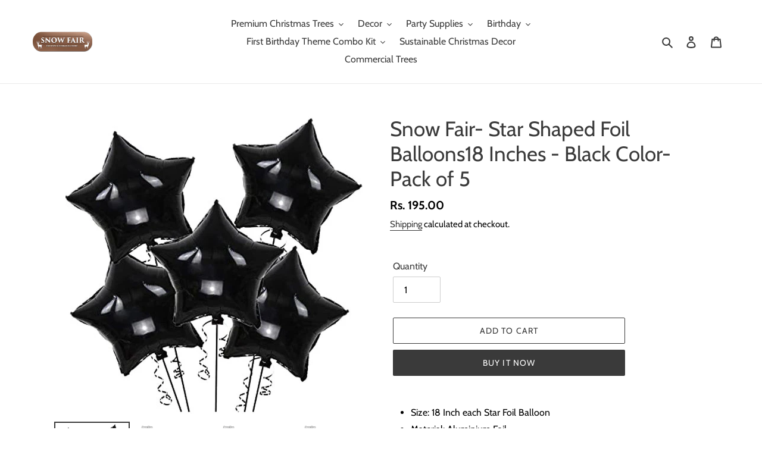

--- FILE ---
content_type: text/html; charset=utf-8
request_url: https://www.snowfair.in/products/snow-fair-star-shaped-foil-balloons-18-inches-black-color-pack-of-5
body_size: 33602
content:
<!doctype html>
<html class="no-js" lang="en">
<head>
  <!-- Google Tag Manager -->
<script>(function(w,d,s,l,i){w[l]=w[l]||[];w[l].push({'gtm.start':
new Date().getTime(),event:'gtm.js'});var f=d.getElementsByTagName(s)[0],
j=d.createElement(s),dl=l!='dataLayer'?'&l='+l:'';j.async=true;j.src=
'https://www.googletagmanager.com/gtm.js?id='+i+dl;f.parentNode.insertBefore(j,f);
})(window,document,'script','dataLayer','GTM-5FKLMJK');</script>
<!-- End Google Tag Manager -->
  <meta charset="utf-8">
  <meta http-equiv="X-UA-Compatible" content="IE=edge,chrome=1">
  <meta name="viewport" content="width=device-width,initial-scale=1">
  <meta name="theme-color" content="#3a3a3a">

  <link rel="preconnect" href="https://cdn.shopify.com" crossorigin>
  <link rel="preconnect" href="https://fonts.shopifycdn.com" crossorigin>
  <link rel="preconnect" href="https://monorail-edge.shopifysvc.com"><link rel="preload" href="//www.snowfair.in/cdn/shop/t/1/assets/theme.css?v=136619971045174987231619682239" as="style">
  <link rel="preload" as="font" href="//www.snowfair.in/cdn/fonts/cabin/cabin_n4.cefc6494a78f87584a6f312fea532919154f66fe.woff2" type="font/woff2" crossorigin>
  <link rel="preload" as="font" href="//www.snowfair.in/cdn/fonts/cabin/cabin_n4.cefc6494a78f87584a6f312fea532919154f66fe.woff2" type="font/woff2" crossorigin>
  <link rel="preload" as="font" href="//www.snowfair.in/cdn/fonts/cabin/cabin_n7.255204a342bfdbc9ae2017bd4e6a90f8dbb2f561.woff2" type="font/woff2" crossorigin>
  <link rel="preload" href="//www.snowfair.in/cdn/shop/t/1/assets/theme.js?v=20177681164921879581619682239" as="script">
  <link rel="preload" href="//www.snowfair.in/cdn/shop/t/1/assets/lazysizes.js?v=63098554868324070131619682238" as="script"><link rel="canonical" href="https://www.snowfair.in/products/snow-fair-star-shaped-foil-balloons-18-inches-black-color-pack-of-5"><title>Black colour star foil balloons for birthday decoration
&ndash; Snow Fair</title><meta name="description" content="Black color star foil balloons for birthday decoration. Buy online at the best cheap and discounted price with express and same shipping in India"><!-- /snippets/social-meta-tags.liquid -->


<meta property="og:site_name" content="Snow Fair">
<meta property="og:url" content="https://www.snowfair.in/products/snow-fair-star-shaped-foil-balloons-18-inches-black-color-pack-of-5">
<meta property="og:title" content="Black colour star foil balloons for birthday decoration">
<meta property="og:type" content="product">
<meta property="og:description" content="Black color star foil balloons for birthday decoration. Buy online at the best cheap and discounted price with express and same shipping in India"><meta property="og:image" content="http://www.snowfair.in/cdn/shop/products/Black-Star-foil-balloons.jpg?v=1628001096">
  <meta property="og:image:secure_url" content="https://www.snowfair.in/cdn/shop/products/Black-Star-foil-balloons.jpg?v=1628001096">
  <meta property="og:image:width" content="500">
  <meta property="og:image:height" content="500">
  <meta property="og:price:amount" content="195.00">
  <meta property="og:price:currency" content="INR">



<meta name="twitter:card" content="summary_large_image">
<meta name="twitter:title" content="Black colour star foil balloons for birthday decoration">
<meta name="twitter:description" content="Black color star foil balloons for birthday decoration. Buy online at the best cheap and discounted price with express and same shipping in India">

  
<style data-shopify>
:root {
    --color-text: #3a3a3a;
    --color-text-rgb: 58, 58, 58;
    --color-body-text: #000000;
    --color-sale-text: #ea0606;
    --color-small-button-text-border: #3a3a3a;
    --color-text-field: #ffffff;
    --color-text-field-text: #000000;
    --color-text-field-text-rgb: 0, 0, 0;

    --color-btn-primary: #3a3a3a;
    --color-btn-primary-darker: #212121;
    --color-btn-primary-text: #ffffff;

    --color-blankstate: rgba(0, 0, 0, 0.35);
    --color-blankstate-border: rgba(0, 0, 0, 0.2);
    --color-blankstate-background: rgba(0, 0, 0, 0.1);

    --color-text-focus:#606060;
    --color-overlay-text-focus:#e6e6e6;
    --color-btn-primary-focus:#606060;
    --color-btn-social-focus:#d2d2d2;
    --color-small-button-text-border-focus:#606060;
    --predictive-search-focus:#f2f2f2;

    --color-body: #ffffff;
    --color-bg: #ffffff;
    --color-bg-rgb: 255, 255, 255;
    --color-bg-alt: rgba(0, 0, 0, 0.05);
    --color-bg-currency-selector: rgba(0, 0, 0, 0.2);

    --color-overlay-title-text: #ffffff;
    --color-image-overlay: #685858;
    --color-image-overlay-rgb: 104, 88, 88;--opacity-image-overlay: 0.0;--hover-overlay-opacity: 0.4;

    --color-border: #ebebeb;
    --color-border-form: #cccccc;
    --color-border-form-darker: #b3b3b3;

    --svg-select-icon: url(//www.snowfair.in/cdn/shop/t/1/assets/ico-select.svg?v=29003672709104678581619682254);
    --slick-img-url: url(//www.snowfair.in/cdn/shop/t/1/assets/ajax-loader.gif?v=41356863302472015721619682236);

    --font-weight-body--bold: 700;
    --font-weight-body--bolder: 700;

    --font-stack-header: Cabin, sans-serif;
    --font-style-header: normal;
    --font-weight-header: 400;

    --font-stack-body: Cabin, sans-serif;
    --font-style-body: normal;
    --font-weight-body: 400;

    --font-size-header: 26;

    --font-size-base: 16;

    --font-h1-desktop: 35;
    --font-h1-mobile: 32;
    --font-h2-desktop: 20;
    --font-h2-mobile: 18;
    --font-h3-mobile: 20;
    --font-h4-desktop: 17;
    --font-h4-mobile: 15;
    --font-h5-desktop: 15;
    --font-h5-mobile: 13;
    --font-h6-desktop: 14;
    --font-h6-mobile: 12;

    --font-mega-title-large-desktop: 65;

    --font-rich-text-large: 18;
    --font-rich-text-small: 14;

    
--color-video-bg: #f2f2f2;

    
    --global-color-image-loader-primary: rgba(58, 58, 58, 0.06);
    --global-color-image-loader-secondary: rgba(58, 58, 58, 0.12);
  }
</style>


  <style>*,::after,::before{box-sizing:border-box}body{margin:0}body,html{background-color:var(--color-body)}body,button{font-size:calc(var(--font-size-base) * 1px);font-family:var(--font-stack-body);font-style:var(--font-style-body);font-weight:var(--font-weight-body);color:var(--color-text);line-height:1.5}body,button{-webkit-font-smoothing:antialiased;-webkit-text-size-adjust:100%}.border-bottom{border-bottom:1px solid var(--color-border)}.btn--link{background-color:transparent;border:0;margin:0;color:var(--color-text);text-align:left}.text-right{text-align:right}.icon{display:inline-block;width:20px;height:20px;vertical-align:middle;fill:currentColor}.icon__fallback-text,.visually-hidden{position:absolute!important;overflow:hidden;clip:rect(0 0 0 0);height:1px;width:1px;margin:-1px;padding:0;border:0}svg.icon:not(.icon--full-color) circle,svg.icon:not(.icon--full-color) ellipse,svg.icon:not(.icon--full-color) g,svg.icon:not(.icon--full-color) line,svg.icon:not(.icon--full-color) path,svg.icon:not(.icon--full-color) polygon,svg.icon:not(.icon--full-color) polyline,svg.icon:not(.icon--full-color) rect,symbol.icon:not(.icon--full-color) circle,symbol.icon:not(.icon--full-color) ellipse,symbol.icon:not(.icon--full-color) g,symbol.icon:not(.icon--full-color) line,symbol.icon:not(.icon--full-color) path,symbol.icon:not(.icon--full-color) polygon,symbol.icon:not(.icon--full-color) polyline,symbol.icon:not(.icon--full-color) rect{fill:inherit;stroke:inherit}li{list-style:none}.list--inline{padding:0;margin:0}.list--inline>li{display:inline-block;margin-bottom:0;vertical-align:middle}a{color:var(--color-text);text-decoration:none}.h1,.h2,h1,h2{margin:0 0 17.5px;font-family:var(--font-stack-header);font-style:var(--font-style-header);font-weight:var(--font-weight-header);line-height:1.2;overflow-wrap:break-word;word-wrap:break-word}.h1 a,.h2 a,h1 a,h2 a{color:inherit;text-decoration:none;font-weight:inherit}.h1,h1{font-size:calc(((var(--font-h1-desktop))/ (var(--font-size-base))) * 1em);text-transform:none;letter-spacing:0}@media only screen and (max-width:749px){.h1,h1{font-size:calc(((var(--font-h1-mobile))/ (var(--font-size-base))) * 1em)}}.h2,h2{font-size:calc(((var(--font-h2-desktop))/ (var(--font-size-base))) * 1em);text-transform:uppercase;letter-spacing:.1em}@media only screen and (max-width:749px){.h2,h2{font-size:calc(((var(--font-h2-mobile))/ (var(--font-size-base))) * 1em)}}p{color:var(--color-body-text);margin:0 0 19.44444px}@media only screen and (max-width:749px){p{font-size:calc(((var(--font-size-base) - 1)/ (var(--font-size-base))) * 1em)}}p:last-child{margin-bottom:0}@media only screen and (max-width:749px){.small--hide{display:none!important}}.grid{list-style:none;margin:0;padding:0;margin-left:-30px}.grid::after{content:'';display:table;clear:both}@media only screen and (max-width:749px){.grid{margin-left:-22px}}.grid::after{content:'';display:table;clear:both}.grid--no-gutters{margin-left:0}.grid--no-gutters .grid__item{padding-left:0}.grid--table{display:table;table-layout:fixed;width:100%}.grid--table>.grid__item{float:none;display:table-cell;vertical-align:middle}.grid__item{float:left;padding-left:30px;width:100%}@media only screen and (max-width:749px){.grid__item{padding-left:22px}}.grid__item[class*="--push"]{position:relative}@media only screen and (min-width:750px){.medium-up--one-quarter{width:25%}.medium-up--push-one-third{width:33.33%}.medium-up--one-half{width:50%}.medium-up--push-one-third{left:33.33%;position:relative}}.site-header{position:relative;background-color:var(--color-body)}@media only screen and (max-width:749px){.site-header{border-bottom:1px solid var(--color-border)}}@media only screen and (min-width:750px){.site-header{padding:0 55px}.site-header.logo--center{padding-top:30px}}.site-header__logo{margin:15px 0}.logo-align--center .site-header__logo{text-align:center;margin:0 auto}@media only screen and (max-width:749px){.logo-align--center .site-header__logo{text-align:left;margin:15px 0}}@media only screen and (max-width:749px){.site-header__logo{padding-left:22px;text-align:left}.site-header__logo img{margin:0}}.site-header__logo-link{display:inline-block;word-break:break-word}@media only screen and (min-width:750px){.logo-align--center .site-header__logo-link{margin:0 auto}}.site-header__logo-image{display:block}@media only screen and (min-width:750px){.site-header__logo-image{margin:0 auto}}.site-header__logo-image img{width:100%}.site-header__logo-image--centered img{margin:0 auto}.site-header__logo img{display:block}.site-header__icons{position:relative;white-space:nowrap}@media only screen and (max-width:749px){.site-header__icons{width:auto;padding-right:13px}.site-header__icons .btn--link,.site-header__icons .site-header__cart{font-size:calc(((var(--font-size-base))/ (var(--font-size-base))) * 1em)}}.site-header__icons-wrapper{position:relative;display:-webkit-flex;display:-ms-flexbox;display:flex;width:100%;-ms-flex-align:center;-webkit-align-items:center;-moz-align-items:center;-ms-align-items:center;-o-align-items:center;align-items:center;-webkit-justify-content:flex-end;-ms-justify-content:flex-end;justify-content:flex-end}.site-header__account,.site-header__cart,.site-header__search{position:relative}.site-header__search.site-header__icon{display:none}@media only screen and (min-width:1400px){.site-header__search.site-header__icon{display:block}}.site-header__search-toggle{display:block}@media only screen and (min-width:750px){.site-header__account,.site-header__cart{padding:10px 11px}}.site-header__cart-title,.site-header__search-title{position:absolute!important;overflow:hidden;clip:rect(0 0 0 0);height:1px;width:1px;margin:-1px;padding:0;border:0;display:block;vertical-align:middle}.site-header__cart-title{margin-right:3px}.site-header__cart-count{display:flex;align-items:center;justify-content:center;position:absolute;right:.4rem;top:.2rem;font-weight:700;background-color:var(--color-btn-primary);color:var(--color-btn-primary-text);border-radius:50%;min-width:1em;height:1em}.site-header__cart-count span{font-family:HelveticaNeue,"Helvetica Neue",Helvetica,Arial,sans-serif;font-size:calc(11em / 16);line-height:1}@media only screen and (max-width:749px){.site-header__cart-count{top:calc(7em / 16);right:0;border-radius:50%;min-width:calc(19em / 16);height:calc(19em / 16)}}@media only screen and (max-width:749px){.site-header__cart-count span{padding:.25em calc(6em / 16);font-size:12px}}.site-header__menu{display:none}@media only screen and (max-width:749px){.site-header__icon{display:inline-block;vertical-align:middle;padding:10px 11px;margin:0}}@media only screen and (min-width:750px){.site-header__icon .icon-search{margin-right:3px}}.announcement-bar{z-index:10;position:relative;text-align:center;border-bottom:1px solid transparent;padding:2px}.announcement-bar__link{display:block}.announcement-bar__message{display:block;padding:11px 22px;font-size:calc(((16)/ (var(--font-size-base))) * 1em);font-weight:var(--font-weight-header)}@media only screen and (min-width:750px){.announcement-bar__message{padding-left:55px;padding-right:55px}}.site-nav{position:relative;padding:0;text-align:center;margin:25px 0}.site-nav a{padding:3px 10px}.site-nav__link{display:block;white-space:nowrap}.site-nav--centered .site-nav__link{padding-top:0}.site-nav__link .icon-chevron-down{width:calc(8em / 16);height:calc(8em / 16);margin-left:.5rem}.site-nav__label{border-bottom:1px solid transparent}.site-nav__link--active .site-nav__label{border-bottom-color:var(--color-text)}.site-nav__link--button{border:none;background-color:transparent;padding:3px 10px}.site-header__mobile-nav{z-index:11;position:relative;background-color:var(--color-body)}@media only screen and (max-width:749px){.site-header__mobile-nav{display:-webkit-flex;display:-ms-flexbox;display:flex;width:100%;-ms-flex-align:center;-webkit-align-items:center;-moz-align-items:center;-ms-align-items:center;-o-align-items:center;align-items:center}}.mobile-nav--open .icon-close{display:none}.main-content{opacity:0}.main-content .shopify-section{display:none}.main-content .shopify-section:first-child{display:inherit}.critical-hidden{display:none}</style>

  <script>
    window.performance.mark('debut:theme_stylesheet_loaded.start');

    function onLoadStylesheet() {
      performance.mark('debut:theme_stylesheet_loaded.end');
      performance.measure('debut:theme_stylesheet_loaded', 'debut:theme_stylesheet_loaded.start', 'debut:theme_stylesheet_loaded.end');

      var url = "//www.snowfair.in/cdn/shop/t/1/assets/theme.css?v=136619971045174987231619682239";
      var link = document.querySelector('link[href="' + url + '"]');
      link.loaded = true;
      link.dispatchEvent(new Event('load'));
    }
  </script>

  <link rel="stylesheet" href="//www.snowfair.in/cdn/shop/t/1/assets/theme.css?v=136619971045174987231619682239" type="text/css" media="print" onload="this.media='all';onLoadStylesheet()">

  <style>
    @font-face {
  font-family: Cabin;
  font-weight: 400;
  font-style: normal;
  font-display: swap;
  src: url("//www.snowfair.in/cdn/fonts/cabin/cabin_n4.cefc6494a78f87584a6f312fea532919154f66fe.woff2") format("woff2"),
       url("//www.snowfair.in/cdn/fonts/cabin/cabin_n4.8c16611b00f59d27f4b27ce4328dfe514ce77517.woff") format("woff");
}

    @font-face {
  font-family: Cabin;
  font-weight: 400;
  font-style: normal;
  font-display: swap;
  src: url("//www.snowfair.in/cdn/fonts/cabin/cabin_n4.cefc6494a78f87584a6f312fea532919154f66fe.woff2") format("woff2"),
       url("//www.snowfair.in/cdn/fonts/cabin/cabin_n4.8c16611b00f59d27f4b27ce4328dfe514ce77517.woff") format("woff");
}

    @font-face {
  font-family: Cabin;
  font-weight: 700;
  font-style: normal;
  font-display: swap;
  src: url("//www.snowfair.in/cdn/fonts/cabin/cabin_n7.255204a342bfdbc9ae2017bd4e6a90f8dbb2f561.woff2") format("woff2"),
       url("//www.snowfair.in/cdn/fonts/cabin/cabin_n7.e2afa22a0d0f4b64da3569c990897429d40ff5c0.woff") format("woff");
}

    @font-face {
  font-family: Cabin;
  font-weight: 700;
  font-style: normal;
  font-display: swap;
  src: url("//www.snowfair.in/cdn/fonts/cabin/cabin_n7.255204a342bfdbc9ae2017bd4e6a90f8dbb2f561.woff2") format("woff2"),
       url("//www.snowfair.in/cdn/fonts/cabin/cabin_n7.e2afa22a0d0f4b64da3569c990897429d40ff5c0.woff") format("woff");
}

    @font-face {
  font-family: Cabin;
  font-weight: 400;
  font-style: italic;
  font-display: swap;
  src: url("//www.snowfair.in/cdn/fonts/cabin/cabin_i4.d89c1b32b09ecbc46c12781fcf7b2085f17c0be9.woff2") format("woff2"),
       url("//www.snowfair.in/cdn/fonts/cabin/cabin_i4.0a521b11d0b69adfc41e22a263eec7c02aecfe99.woff") format("woff");
}

    @font-face {
  font-family: Cabin;
  font-weight: 700;
  font-style: italic;
  font-display: swap;
  src: url("//www.snowfair.in/cdn/fonts/cabin/cabin_i7.ef2404c08a493e7ccbc92d8c39adf683f40e1fb5.woff2") format("woff2"),
       url("//www.snowfair.in/cdn/fonts/cabin/cabin_i7.480421791818000fc8a5d4134822321b5d7964f8.woff") format("woff");
}

  </style>

  <script>
    var theme = {
      breakpoints: {
        medium: 750,
        large: 990,
        widescreen: 1400
      },
      strings: {
        addToCart: "Add to cart",
        soldOut: "Sold out",
        unavailable: "Unavailable",
        regularPrice: "Regular price",
        salePrice: "Sale price",
        sale: "Sale",
        fromLowestPrice: "from [price]",
        vendor: "Vendor",
        showMore: "Show More",
        showLess: "Show Less",
        searchFor: "Search for",
        addressError: "Error looking up that address",
        addressNoResults: "No results for that address",
        addressQueryLimit: "You have exceeded the Google API usage limit. Consider upgrading to a \u003ca href=\"https:\/\/developers.google.com\/maps\/premium\/usage-limits\"\u003ePremium Plan\u003c\/a\u003e.",
        authError: "There was a problem authenticating your Google Maps account.",
        newWindow: "Opens in a new window.",
        external: "Opens external website.",
        newWindowExternal: "Opens external website in a new window.",
        removeLabel: "Remove [product]",
        update: "Update",
        quantity: "Quantity",
        discountedTotal: "Discounted total",
        regularTotal: "Regular total",
        priceColumn: "See Price column for discount details.",
        quantityMinimumMessage: "Quantity must be 1 or more",
        cartError: "There was an error while updating your cart. Please try again.",
        removedItemMessage: "Removed \u003cspan class=\"cart__removed-product-details\"\u003e([quantity]) [link]\u003c\/span\u003e from your cart.",
        unitPrice: "Unit price",
        unitPriceSeparator: "per",
        oneCartCount: "1 item",
        otherCartCount: "[count] items",
        quantityLabel: "Quantity: [count]",
        products: "Products",
        loading: "Loading",
        number_of_results: "[result_number] of [results_count]",
        number_of_results_found: "[results_count] results found",
        one_result_found: "1 result found"
      },
      moneyFormat: "Rs. {{amount}}",
      moneyFormatWithCurrency: "Rs. {{amount}}",
      settings: {
        predictiveSearchEnabled: true,
        predictiveSearchShowPrice: false,
        predictiveSearchShowVendor: false
      },
      stylesheet: "//www.snowfair.in/cdn/shop/t/1/assets/theme.css?v=136619971045174987231619682239"
    }

    document.documentElement.className = document.documentElement.className.replace('no-js', 'js');
  </script><script src="//www.snowfair.in/cdn/shop/t/1/assets/theme.js?v=20177681164921879581619682239" defer="defer"></script>
  <script src="//www.snowfair.in/cdn/shop/t/1/assets/lazysizes.js?v=63098554868324070131619682238" async="async"></script>

  <script type="text/javascript">
    if (window.MSInputMethodContext && document.documentMode) {
      var scripts = document.getElementsByTagName('script')[0];
      var polyfill = document.createElement("script");
      polyfill.defer = true;
      polyfill.src = "//www.snowfair.in/cdn/shop/t/1/assets/ie11CustomProperties.min.js?v=146208399201472936201619682238";

      scripts.parentNode.insertBefore(polyfill, scripts);
    }
  </script>

  <script>window.performance && window.performance.mark && window.performance.mark('shopify.content_for_header.start');</script><meta name="google-site-verification" content="4Sq14Wmo3f0jh5mcDD3R-0MI4eMAHA9IHLG-7GK6Bc8">
<meta id="shopify-digital-wallet" name="shopify-digital-wallet" content="/56706433195/digital_wallets/dialog">
<link rel="alternate" type="application/json+oembed" href="https://www.snowfair.in/products/snow-fair-star-shaped-foil-balloons-18-inches-black-color-pack-of-5.oembed">
<script async="async" src="/checkouts/internal/preloads.js?locale=en-IN"></script>
<script id="shopify-features" type="application/json">{"accessToken":"5781518748faf87340329056b2dd2e93","betas":["rich-media-storefront-analytics"],"domain":"www.snowfair.in","predictiveSearch":true,"shopId":56706433195,"locale":"en"}</script>
<script>var Shopify = Shopify || {};
Shopify.shop = "snow-fair.myshopify.com";
Shopify.locale = "en";
Shopify.currency = {"active":"INR","rate":"1.0"};
Shopify.country = "IN";
Shopify.theme = {"name":"Debut","id":122568802475,"schema_name":"Debut","schema_version":"17.12.1","theme_store_id":796,"role":"main"};
Shopify.theme.handle = "null";
Shopify.theme.style = {"id":null,"handle":null};
Shopify.cdnHost = "www.snowfair.in/cdn";
Shopify.routes = Shopify.routes || {};
Shopify.routes.root = "/";</script>
<script type="module">!function(o){(o.Shopify=o.Shopify||{}).modules=!0}(window);</script>
<script>!function(o){function n(){var o=[];function n(){o.push(Array.prototype.slice.apply(arguments))}return n.q=o,n}var t=o.Shopify=o.Shopify||{};t.loadFeatures=n(),t.autoloadFeatures=n()}(window);</script>
<script id="shop-js-analytics" type="application/json">{"pageType":"product"}</script>
<script defer="defer" async type="module" src="//www.snowfair.in/cdn/shopifycloud/shop-js/modules/v2/client.init-shop-cart-sync_BdyHc3Nr.en.esm.js"></script>
<script defer="defer" async type="module" src="//www.snowfair.in/cdn/shopifycloud/shop-js/modules/v2/chunk.common_Daul8nwZ.esm.js"></script>
<script type="module">
  await import("//www.snowfair.in/cdn/shopifycloud/shop-js/modules/v2/client.init-shop-cart-sync_BdyHc3Nr.en.esm.js");
await import("//www.snowfair.in/cdn/shopifycloud/shop-js/modules/v2/chunk.common_Daul8nwZ.esm.js");

  window.Shopify.SignInWithShop?.initShopCartSync?.({"fedCMEnabled":true,"windoidEnabled":true});

</script>
<script>(function() {
  var isLoaded = false;
  function asyncLoad() {
    if (isLoaded) return;
    isLoaded = true;
    var urls = ["https:\/\/cdn.shopify.com\/s\/files\/1\/0683\/1371\/0892\/files\/splmn-shopify-prod-August-31.min.js?v=1693985059\u0026shop=snow-fair.myshopify.com","https:\/\/pixee.gropulse.com\/js\/active.js?shop=snow-fair.myshopify.com","https:\/\/sr-cdn.shiprocket.in\/sr-promise\/static\/uc.js?channel_id=4\u0026sr_company_id=1410434\u0026shop=snow-fair.myshopify.com"];
    for (var i = 0; i < urls.length; i++) {
      var s = document.createElement('script');
      s.type = 'text/javascript';
      s.async = true;
      s.src = urls[i];
      var x = document.getElementsByTagName('script')[0];
      x.parentNode.insertBefore(s, x);
    }
  };
  if(window.attachEvent) {
    window.attachEvent('onload', asyncLoad);
  } else {
    window.addEventListener('load', asyncLoad, false);
  }
})();</script>
<script id="__st">var __st={"a":56706433195,"offset":19800,"reqid":"425510c0-0eb0-4cd2-8b85-a5fb5c636099-1769028618","pageurl":"www.snowfair.in\/products\/snow-fair-star-shaped-foil-balloons-18-inches-black-color-pack-of-5","u":"be8a6ccb0526","p":"product","rtyp":"product","rid":6865704321195};</script>
<script>window.ShopifyPaypalV4VisibilityTracking = true;</script>
<script id="captcha-bootstrap">!function(){'use strict';const t='contact',e='account',n='new_comment',o=[[t,t],['blogs',n],['comments',n],[t,'customer']],c=[[e,'customer_login'],[e,'guest_login'],[e,'recover_customer_password'],[e,'create_customer']],r=t=>t.map((([t,e])=>`form[action*='/${t}']:not([data-nocaptcha='true']) input[name='form_type'][value='${e}']`)).join(','),a=t=>()=>t?[...document.querySelectorAll(t)].map((t=>t.form)):[];function s(){const t=[...o],e=r(t);return a(e)}const i='password',u='form_key',d=['recaptcha-v3-token','g-recaptcha-response','h-captcha-response',i],f=()=>{try{return window.sessionStorage}catch{return}},m='__shopify_v',_=t=>t.elements[u];function p(t,e,n=!1){try{const o=window.sessionStorage,c=JSON.parse(o.getItem(e)),{data:r}=function(t){const{data:e,action:n}=t;return t[m]||n?{data:e,action:n}:{data:t,action:n}}(c);for(const[e,n]of Object.entries(r))t.elements[e]&&(t.elements[e].value=n);n&&o.removeItem(e)}catch(o){console.error('form repopulation failed',{error:o})}}const l='form_type',E='cptcha';function T(t){t.dataset[E]=!0}const w=window,h=w.document,L='Shopify',v='ce_forms',y='captcha';let A=!1;((t,e)=>{const n=(g='f06e6c50-85a8-45c8-87d0-21a2b65856fe',I='https://cdn.shopify.com/shopifycloud/storefront-forms-hcaptcha/ce_storefront_forms_captcha_hcaptcha.v1.5.2.iife.js',D={infoText:'Protected by hCaptcha',privacyText:'Privacy',termsText:'Terms'},(t,e,n)=>{const o=w[L][v],c=o.bindForm;if(c)return c(t,g,e,D).then(n);var r;o.q.push([[t,g,e,D],n]),r=I,A||(h.body.append(Object.assign(h.createElement('script'),{id:'captcha-provider',async:!0,src:r})),A=!0)});var g,I,D;w[L]=w[L]||{},w[L][v]=w[L][v]||{},w[L][v].q=[],w[L][y]=w[L][y]||{},w[L][y].protect=function(t,e){n(t,void 0,e),T(t)},Object.freeze(w[L][y]),function(t,e,n,w,h,L){const[v,y,A,g]=function(t,e,n){const i=e?o:[],u=t?c:[],d=[...i,...u],f=r(d),m=r(i),_=r(d.filter((([t,e])=>n.includes(e))));return[a(f),a(m),a(_),s()]}(w,h,L),I=t=>{const e=t.target;return e instanceof HTMLFormElement?e:e&&e.form},D=t=>v().includes(t);t.addEventListener('submit',(t=>{const e=I(t);if(!e)return;const n=D(e)&&!e.dataset.hcaptchaBound&&!e.dataset.recaptchaBound,o=_(e),c=g().includes(e)&&(!o||!o.value);(n||c)&&t.preventDefault(),c&&!n&&(function(t){try{if(!f())return;!function(t){const e=f();if(!e)return;const n=_(t);if(!n)return;const o=n.value;o&&e.removeItem(o)}(t);const e=Array.from(Array(32),(()=>Math.random().toString(36)[2])).join('');!function(t,e){_(t)||t.append(Object.assign(document.createElement('input'),{type:'hidden',name:u})),t.elements[u].value=e}(t,e),function(t,e){const n=f();if(!n)return;const o=[...t.querySelectorAll(`input[type='${i}']`)].map((({name:t})=>t)),c=[...d,...o],r={};for(const[a,s]of new FormData(t).entries())c.includes(a)||(r[a]=s);n.setItem(e,JSON.stringify({[m]:1,action:t.action,data:r}))}(t,e)}catch(e){console.error('failed to persist form',e)}}(e),e.submit())}));const S=(t,e)=>{t&&!t.dataset[E]&&(n(t,e.some((e=>e===t))),T(t))};for(const o of['focusin','change'])t.addEventListener(o,(t=>{const e=I(t);D(e)&&S(e,y())}));const B=e.get('form_key'),M=e.get(l),P=B&&M;t.addEventListener('DOMContentLoaded',(()=>{const t=y();if(P)for(const e of t)e.elements[l].value===M&&p(e,B);[...new Set([...A(),...v().filter((t=>'true'===t.dataset.shopifyCaptcha))])].forEach((e=>S(e,t)))}))}(h,new URLSearchParams(w.location.search),n,t,e,['guest_login'])})(!0,!0)}();</script>
<script integrity="sha256-4kQ18oKyAcykRKYeNunJcIwy7WH5gtpwJnB7kiuLZ1E=" data-source-attribution="shopify.loadfeatures" defer="defer" src="//www.snowfair.in/cdn/shopifycloud/storefront/assets/storefront/load_feature-a0a9edcb.js" crossorigin="anonymous"></script>
<script data-source-attribution="shopify.dynamic_checkout.dynamic.init">var Shopify=Shopify||{};Shopify.PaymentButton=Shopify.PaymentButton||{isStorefrontPortableWallets:!0,init:function(){window.Shopify.PaymentButton.init=function(){};var t=document.createElement("script");t.src="https://www.snowfair.in/cdn/shopifycloud/portable-wallets/latest/portable-wallets.en.js",t.type="module",document.head.appendChild(t)}};
</script>
<script data-source-attribution="shopify.dynamic_checkout.buyer_consent">
  function portableWalletsHideBuyerConsent(e){var t=document.getElementById("shopify-buyer-consent"),n=document.getElementById("shopify-subscription-policy-button");t&&n&&(t.classList.add("hidden"),t.setAttribute("aria-hidden","true"),n.removeEventListener("click",e))}function portableWalletsShowBuyerConsent(e){var t=document.getElementById("shopify-buyer-consent"),n=document.getElementById("shopify-subscription-policy-button");t&&n&&(t.classList.remove("hidden"),t.removeAttribute("aria-hidden"),n.addEventListener("click",e))}window.Shopify?.PaymentButton&&(window.Shopify.PaymentButton.hideBuyerConsent=portableWalletsHideBuyerConsent,window.Shopify.PaymentButton.showBuyerConsent=portableWalletsShowBuyerConsent);
</script>
<script>
  function portableWalletsCleanup(e){e&&e.src&&console.error("Failed to load portable wallets script "+e.src);var t=document.querySelectorAll("shopify-accelerated-checkout .shopify-payment-button__skeleton, shopify-accelerated-checkout-cart .wallet-cart-button__skeleton"),e=document.getElementById("shopify-buyer-consent");for(let e=0;e<t.length;e++)t[e].remove();e&&e.remove()}function portableWalletsNotLoadedAsModule(e){e instanceof ErrorEvent&&"string"==typeof e.message&&e.message.includes("import.meta")&&"string"==typeof e.filename&&e.filename.includes("portable-wallets")&&(window.removeEventListener("error",portableWalletsNotLoadedAsModule),window.Shopify.PaymentButton.failedToLoad=e,"loading"===document.readyState?document.addEventListener("DOMContentLoaded",window.Shopify.PaymentButton.init):window.Shopify.PaymentButton.init())}window.addEventListener("error",portableWalletsNotLoadedAsModule);
</script>

<script type="module" src="https://www.snowfair.in/cdn/shopifycloud/portable-wallets/latest/portable-wallets.en.js" onError="portableWalletsCleanup(this)" crossorigin="anonymous"></script>
<script nomodule>
  document.addEventListener("DOMContentLoaded", portableWalletsCleanup);
</script>

<link id="shopify-accelerated-checkout-styles" rel="stylesheet" media="screen" href="https://www.snowfair.in/cdn/shopifycloud/portable-wallets/latest/accelerated-checkout-backwards-compat.css" crossorigin="anonymous">
<style id="shopify-accelerated-checkout-cart">
        #shopify-buyer-consent {
  margin-top: 1em;
  display: inline-block;
  width: 100%;
}

#shopify-buyer-consent.hidden {
  display: none;
}

#shopify-subscription-policy-button {
  background: none;
  border: none;
  padding: 0;
  text-decoration: underline;
  font-size: inherit;
  cursor: pointer;
}

#shopify-subscription-policy-button::before {
  box-shadow: none;
}

      </style>

<script>window.performance && window.performance.mark && window.performance.mark('shopify.content_for_header.end');</script>
<!-- BEGIN app block: shopify://apps/pixee-facebook-pixel/blocks/facebook-pixel/61bbb1d9-d4be-4d08-879a-ee3ccb59f558 -->
<!-- BEGIN app snippet: tiktok-pixel --><script>
    sessionStorage.setItem("gropulseTikTokActivePixelData", "");
  </script><!-- END app snippet -->
<!-- BEGIN app snippet: pinterest-pixel -->
<script>
    sessionStorage.setItem("gropulsePinterestActivePixelData", "");
  </script><!-- END app snippet -->
<!-- BEGIN app snippet: custom-event-selector -->

<div id="pixee-custom-event-selector-modal" class="pixee-custom-event-modal">
  <div class="pixee-custom-event-modal-content">
    <div class="pixee-custom-event-modal-header">
      <p class="pixee-modal-title">Custom Event Setup</p>
      <span class="pixee-custom-event-close">&times;</span>
    </div>
    <div class="pixee-custom-event-modal-body">
      <p>Click on the elements you want to track as custom events. Selected elements will appear in the list below.</p>
      
      <button id="pixee-track-new-button" class="pixee-track-new-button">Track New Element</button>
      
      <div class="pixee-selected-elements">
        <span class="pixee-selected-elements-title">Selected Elements (0)</span>
        <ul id="pixee-selected-elements-list"></ul>
      </div>
    </div>
    <div class="pixee-custom-event-modal-footer">
      <button id="pixee-finish-setup-button" class="pixee-finish-setup-button">Finish Setup</button>
    </div>
  </div>
</div>

<style>
.pixee-custom-event-modal {
  display: none;
  position: fixed;
  z-index: 99999;
  left: 20px;
  top: 20px;
  width: 400px;
  background-color: #fff;
  border-radius: 8px;
  box-shadow: 0 4px 20px rgba(0, 0, 0, 0.2);
  font-family: -apple-system, BlinkMacSystemFont, "Segoe UI", Roboto, Helvetica, Arial, sans-serif;
  max-height: 90vh;
  overflow-y: auto;
}

.pixee-custom-event-modal-content {
  width: 100%;
}

.pixee-custom-event-modal-header {
  padding: 15px 20px;
  display: flex;
  justify-content: space-between;
  align-items: center;
  border-bottom: 1px solid #e5e5e5;
}

.pixee-custom-event-modal-header .pixee-modal-title {
  margin: 0;
  font-size: 18px;
  font-weight: 600;
  color: #333;
}

.pixee-custom-event-close {
  color: #aaa;
  font-size: 24px;
  font-weight: bold;
  cursor: pointer;
}

.pixee-custom-event-close:hover {
  color: #555;
}

.pixee-custom-event-modal-body {
  padding: 20px;
}

.pixee-custom-event-modal-footer {
  padding: 15px 20px;
  border-top: 1px solid #e5e5e5;
  text-align: right;
}

.pixee-track-new-button,
.pixee-finish-setup-button {
  padding: 10px 15px;
  border-radius: 4px;
  border: none;
  font-size: 14px;
  font-weight: 500;
  cursor: pointer;
}

.pixee-track-new-button {
  background-color: #4CAF50;
  color: white;
  margin-top: 10px;
}

.pixee-finish-setup-button {
  background-color: #2196F3;
  color: white;
}

.pixee-selected-elements {
  margin-top: 20px;
}

.pixee-selected-elements-title {
  display: block;
  font-size: 16px;
  margin-bottom: 10px;
  font-weight: 500;
}

#pixee-selected-elements-list {
  list-style: none;
  padding: 0;
  margin: 0;
  max-height: 200px;
  overflow-y: auto;
  border: 1px solid #e5e5e5;
  border-radius: 4px;
}

#pixee-selected-elements-list li {
  padding: 10px;
  border-bottom: 1px solid #e5e5e5;
  display: flex;
  justify-content: space-between;
  align-items: center;
}

#pixee-selected-elements-list li:last-child {
  border-bottom: none;
}

.pixee-element-info {
  flex: 1;
  font-size: 14px;
  word-break: break-word;
}

.pixee-remove-element {
  color: #f44336;
  cursor: pointer;
  margin-left: 10px;
}

.pixee-page-overlay {
  position: fixed;
  top: 0;
  left: 0;
  width: 100%;
  height: 100%;
  background-color: rgba(0, 0, 0, 0.3);
  z-index: 99990;
  pointer-events: none;
}

.pixee-highlight-element {
  position: absolute;
  pointer-events: none;
  background-color: rgba(76, 175, 80, 0.2);
  border: 2px solid #4CAF50;
  z-index: 99991;
  box-sizing: border-box;
}

/* Make modal draggable */
.pixee-custom-event-modal-header {
  cursor: move;
}

/* Responsive styles */
@media screen and (max-width: 480px) {
  .pixee-custom-event-modal {
    width: 90%;
    left: 5%;
    top: 5%;
  }
}
</style>

<script>
document.addEventListener('DOMContentLoaded', function() {
  // Parse URL parameters
  const urlParams = new URLSearchParams(window.location.search);
  const customEventParam = urlParams.get('customEvent');
  const redirectUrl = urlParams.get('redirectUrl');
  
  // Initialize session storage if customEvent param is present
  if (customEventParam === '1') {
    // Set flag in session storage to show the modal across page navigation
    sessionStorage.setItem('pixeeCustomEventSetupActive', 'true');
    // Store redirect URL for later use
    if (redirectUrl) {
      sessionStorage.setItem('pixeeCustomEventRedirectUrl', redirectUrl);
    }
  }
  
  // Don't proceed if setup mode is not active
  if (sessionStorage.getItem('pixeeCustomEventSetupActive') !== 'true') return;
  
  const modal = document.getElementById('pixee-custom-event-selector-modal');
  const trackNewButton = document.getElementById('pixee-track-new-button');
  const finishSetupButton = document.getElementById('pixee-finish-setup-button');
  const closeButton = document.querySelector('.pixee-custom-event-close');
  const selectedElementsList = document.getElementById('pixee-selected-elements-list');
  const selectedElementsHeader = document.querySelector('.pixee-selected-elements-title');
  
  let isSelectionMode = false;
  let selectedElements = [];
  let overlay = null;
  let highlightElement = null;
  
  // Load previously selected elements from session storage
  const storedElements = sessionStorage.getItem('pixeeSelectedElements');
  if (storedElements) {
    try {
      selectedElements = JSON.parse(storedElements);
      updateSelectedElementsList();
    } catch (error) {
      console.error('Error loading stored elements:', error);
    }
  }
  
  // Make the modal draggable
  makeElementDraggable(modal, document.querySelector('.pixee-custom-event-modal-header'));
  
  // Show the modal
  modal.style.display = 'block';
  
  // Click event handlers
  trackNewButton.addEventListener('click', function() {
    if (isSelectionMode) {
      // Cancel selection mode if active
      disableSelectionMode();
    } else {
      // Enable selection mode
      enableSelectionMode();
    }
  });
  finishSetupButton.addEventListener('click', finishSetup);
  closeButton.addEventListener('click', closeModal);
  
  function makeElementDraggable(element, handle) {
    let pos1 = 0, pos2 = 0, pos3 = 0, pos4 = 0;
    
    // Try to get saved position from session storage
    const savedPosition = getSavedModalPosition();
    if (savedPosition) {
      element.style.top = savedPosition.top + "px";
      element.style.left = savedPosition.left + "px";
    }
    
    handle.onmousedown = dragMouseDown;
    
    function dragMouseDown(e) {
      e.preventDefault();
      pos3 = e.clientX;
      pos4 = e.clientY;
      document.onmouseup = closeDragElement;
      document.onmousemove = elementDrag;
    }
    
    function elementDrag(e) {
      e.preventDefault();
      pos1 = pos3 - e.clientX;
      pos2 = pos4 - e.clientY;
      pos3 = e.clientX;
      pos4 = e.clientY;
      
      // Calculate new position ensuring it stays within viewport
      let newTop = element.offsetTop - pos2;
      let newLeft = element.offsetLeft - pos1;
      
      // Get viewport dimensions
      const viewportWidth = window.innerWidth;
      const viewportHeight = window.innerHeight;
      
      // Limit to viewport boundaries
      newTop = Math.max(0, Math.min(newTop, viewportHeight - 100));
      newLeft = Math.max(0, Math.min(newLeft, viewportWidth - 100));
      
      element.style.top = newTop + "px";
      element.style.left = newLeft + "px";
      
      // Save position to session storage
      saveModalPosition(newTop, newLeft);
    }
    
    function closeDragElement() {
      document.onmouseup = null;
      document.onmousemove = null;
      
      // Save final position
      saveModalPosition(element.offsetTop, element.offsetLeft);
    }
  }
  
  // Save modal position to session storage
  function saveModalPosition(top, left) {
    try {
      sessionStorage.setItem('pixeeModalPosition', JSON.stringify({ top, left }));
    } catch (error) {
      console.error('Error saving modal position:', error);
    }
  }
  
  // Get saved modal position from session storage
  function getSavedModalPosition() {
    try {
      const position = sessionStorage.getItem('pixeeModalPosition');
      return position ? JSON.parse(position) : null;
    } catch (error) {
      console.error('Error getting modal position:', error);
      return null;
    }
  }
  
  function enableSelectionMode() {
    if (isSelectionMode) return;
    
    isSelectionMode = true;
    trackNewButton.textContent = 'Cancel Selection';
    trackNewButton.style.backgroundColor = '#f44336';
    
    // Create overlay
    overlay = document.createElement('div');
    overlay.className = 'pixee-page-overlay';
    document.body.appendChild(overlay);
    
    // Create highlight element
    highlightElement = document.createElement('div');
    highlightElement.className = 'pixee-highlight-element';
    document.body.appendChild(highlightElement);
    
    // Add event listeners for element selection
    document.addEventListener('mouseover', highlightTargetElement);
    document.addEventListener('click', selectElement, true);
  }
  
  function disableSelectionMode() {
    if (!isSelectionMode) return;
    
    isSelectionMode = false;
    trackNewButton.textContent = 'Track New Element';
    trackNewButton.style.backgroundColor = '#4CAF50';
    
    // Remove overlay and highlight
    if (overlay) {
      document.body.removeChild(overlay);
      overlay = null;
    }
    
    if (highlightElement) {
      document.body.removeChild(highlightElement);
      highlightElement = null;
    }
    
    // Remove event listeners
    document.removeEventListener('mouseover', highlightTargetElement);
    document.removeEventListener('click', selectElement, true);
  }
  
  // Helper function to update the list of selected elements
  function updateSelectedElementsList() {
    // Clear existing list
    selectedElementsList.innerHTML = '';
    
    // Update the header count
    selectedElementsHeader.textContent = `Selected Elements (${selectedElements.length})`;
    
    // Add each element to the list
    selectedElements.forEach(element => {
      const li = document.createElement('li');
      li.dataset.id = element.id;
      
      const elementInfo = document.createElement('div');
      elementInfo.className = 'pixee-element-info';
      elementInfo.textContent = `"${element.text}" (${element.selector})`;
      
      const removeButton = document.createElement('span');
      removeButton.className = 'pixee-remove-element';
      removeButton.textContent = '✕';
      removeButton.addEventListener('click', function() {
        removeElementFromList(element.id);
      });
      
      li.appendChild(elementInfo);
      li.appendChild(removeButton);
      selectedElementsList.appendChild(li);
    });
    
    // Save to session storage
    sessionStorage.setItem('pixeeSelectedElements', JSON.stringify(selectedElements));
  }
  
  function highlightTargetElement(e) {
    if (!isSelectionMode) return;
    
    // Don't highlight elements in the modal itself
    if (e.target.closest('#pixee-custom-event-selector-modal')) {
      if (highlightElement) {
        highlightElement.style.display = 'none';
      }
      return;
    }
    
    const rect = e.target.getBoundingClientRect();
    highlightElement.style.display = 'block';
    highlightElement.style.width = rect.width + 'px';
    highlightElement.style.height = rect.height + 'px';
    highlightElement.style.left = (window.pageXOffset + rect.left) + 'px';
    highlightElement.style.top = (window.pageYOffset + rect.top) + 'px';
  }
  
  function selectElement(e) {
    if (!isSelectionMode) return;
    
    // Don't select elements in the modal itself
    if (e.target.closest('#pixee-custom-event-selector-modal')) {
      return;
    }
    
    // Prevent default action (like following links)
    e.preventDefault();
    e.stopPropagation();
    
    // Generate a selector for the clicked element
    const selector = generateSelector(e.target);
    
    // Add to selected elements list
    addElementToList(e.target, selector);
    
    // Disable selection mode
    disableSelectionMode();
  }
  
  function generateSelector(element) {
    // First try ID selector if available
    if (element.id) {
      return `#${element.id}`;
    }
    
    // Try with classes
    if (element.className && typeof element.className === 'string') {
      const classes = element.className.trim().split(/\s+/);
      if (classes.length > 0) {
        const classSelector = `.${classes.join('.')}`;
        if (document.querySelectorAll(classSelector).length === 1) {
          return classSelector;
        }
      }
    }
    
    // Use tag name with nth-child
    let path = '';
    let parent = element;
    
    while (parent) {
      if (parent === document.body) {
        path = 'body ' + path;
        break;
      }
      
      let tag = parent.tagName.toLowerCase();
      let siblings = Array.from(parent.parentNode.children).filter(child => child.tagName === parent.tagName);
      
      if (siblings.length > 1) {
        let index = siblings.indexOf(parent) + 1;
        tag += `:nth-child(${index})`;
      }
      
      path = tag + (path ? ' > ' + path : '');
      parent = parent.parentNode;
      
      // Stop at a certain depth to avoid overly complex selectors
      if (path.split('>').length > 5) {
        break;
      }
    }
    
    return path.trim();
  }
  
  function addElementToList(element, selector) {
    // Create a unique ID for this element
    const elementId = 'element-' + Date.now();
    
    // Add to our array
    selectedElements.push({
      id: elementId,
      selector: selector,
      text: element.textContent.trim().substring(0, 50) || element.tagName.toLowerCase()
    });
    
    // Update the display
    updateSelectedElementsList();
  }
  
  function removeElementFromList(id) {
    // Remove from array
    selectedElements = selectedElements.filter(el => el.id !== id);
    
    // Update the display
    updateSelectedElementsList();
  }
  
  function closeModal() {
    disableSelectionMode();
    modal.style.display = 'none';
    
    // Clear setup mode and data but keep the modal position
    sessionStorage.removeItem('pixeeCustomEventSetupActive');
    sessionStorage.removeItem('pixeeSelectedElements');
    // We intentionally don't remove pixeeModalPosition here to persist it across sessions
  }
  
  function finishSetup() {
    
    // Check if we have elements selected
    if (selectedElements.length > 0) {
      // Clean up our internal tracking but keep the modal position
      sessionStorage.removeItem('pixeeCustomEventSetupActive');
      sessionStorage.removeItem('pixeeSelectedElements');
      // We intentionally don't remove pixeeModalPosition to persist it
      
      // Redirect back to the app with selected elements as a URL parameter
      const savedRedirectUrl = sessionStorage.getItem('pixeeCustomEventRedirectUrl') || redirectUrl;
      
      if (savedRedirectUrl) {
        // Encode selected elements for URL
        const encodedElements = encodeURIComponent(JSON.stringify(selectedElements));
        
        // Determine if we need to add a ? or & for the parameter
        const separator = savedRedirectUrl.includes('?') ? '&' : '?';        
        
        // Redirect to the app with the selected elements in the URL
        window.location.href = `${savedRedirectUrl}${separator}selectedElements=${encodedElements}`;
      }
    } else {
      alert('Please select at least one element to track.');
    }
  }
});
</script><!-- END app snippet -->
<script>
    sessionStorage.setItem("gropulseActivePixelData", JSON.stringify([{"conversionApi":{"isActive":false},"selectedTemplates":[],"_id":"64fcd9e5f1a51e41adf824f7","pixelId":"332030782719385","selectedPage":"all_pages"}]));
  </script><script>
    sessionStorage.setItem("gropulsePixeeEventListData", "");
  </script><script>
    sessionStorage.setItem("gropulseCustomEvents", "");
  </script><script>
  const isGroPulsePixeeWebPixelLoaded = Boolean(sessionStorage.getItem("isGroPulsePixeeWebPixelLoaded"));
</script>

<script>
  function generateEventId() {
    // Combine timestamp with random string to ensure uniqueness
    return `${Date.now()}_${Math.random().toString(36).slice(2, 11)}`;
  }
</script>




  <script>
    let hso_shopify_unique_id = document
    .cookie
    .split(";")
    .filter((c) => c.includes("_shopify_y="))
    .map((c) => c.split("_shopify_y=")[1]);

  hso_shopify_unique_id = (hso_shopify_unique_id.length && hso_shopify_unique_id[0]) || "";

  const hsoFBMatchingData = {
    em: "",
    fn: "",
    ln: "",
    ph: "",
    external_id: hso_shopify_unique_id,
    ge: "",
    db: "",
    ct: "",
    st: "",
    zp: "",
    country: ""
  };
  function CAPI(event, eventData) {
    let fbp = document
      .cookie
      .split(";")
      .filter((c) => c.includes("_fbp="))
      .map((c) => c.split("_fbp=")[1]);
    let fbc = document
      .cookie
      .split(";")
      .filter((c) => c.includes("_fbc="))
      .map((c) => c.split("_fbc=")[1]);
    fbp = (fbp.length && fbp[0]) || null;
    fbc = (fbc.length && fbc[0]) || null;

    if (! fbc && window.location.search.includes("fbclid=")) {
      fbc = "fb.1." + + new Date() + "." + window.location.search.split("fbclid=")[1];
    }

    const headers = new Headers();
    headers.append("Content-Type", "application/json");
    const { event_id, ...restEventData } = eventData;
    const body = {
      event: event,
      event_data: restEventData,
      event_id: event_id,
      fbp: fbp,
      fbclid: fbc,
      user_agent: navigator.userAgent,
      url: window.location.origin + window.location.pathname,
      current_timestamp: Math.floor(new Date() / 1000),
      myShopifyDomain: Shopify.shop,
      ... hsoFBMatchingData
    };

    const options = {
      method: "POST",
      headers,
      mode: "cors",
      body: JSON.stringify(body)
    };
    fetch("https://pixee.gropulse.com/fb-conversion-api", options);
  };

  function beginPixeeFBPixelTracking(){
    window.fbq = window.fbq || function() {};
    fbq('track', 'PageView');

    const basePixelLoadedEvent = new Event("pixee_base_pixel_loaded");
    window.dispatchEvent(basePixelLoadedEvent);
  }

  function loadPixeeFBPixelBaseScript(){
    !function(f, b, e, v, n, t, s) {
      if (f.fbq)
        return;
      n = f.fbq = function() {
        n.callMethod
          ? n.callMethod.apply(n, arguments)
          : n.queue.push(arguments)
      };
      if (! f._fbq)
        f._fbq = n;
      n.push = n;
      n.loaded = !0;
      n.version = '2.0';
      n.queue = [];
      t = b.createElement(e);
      t.async = !0;
      t.src = v;
      s = b.getElementsByTagName(e)[0];
      s.parentNode.insertBefore(t, s)
    }(window, document, 'script', 'https://connect.facebook.net/en_US/fbevents.js');
    
fbq('init', '332030782719385', hsoFBMatchingData);
  
    window.Shopify.loadFeatures([
        {
          name: "consent-tracking-api",
          version: "0.1"
        }
      ], (error) => {
        if (error) {
          throw error;
        }
        const isTrackingConsentGiven = !null || Shopify.customerPrivacy.getTrackingConsent() !== "no";
        if (isTrackingConsentGiven) {
          if(document.readyState === "complete") {
            beginPixeeFBPixelTracking();
          } else {
            window.addEventListener("load", (event) => {
              beginPixeeFBPixelTracking();
            });
          }
        }
      });
  }

  if(!isGroPulsePixeeWebPixelLoaded) {
    loadPixeeFBPixelBaseScript();
  };

  </script>

<script>
    function helloFPACheckCart() {

/**
       *
       * @param {Array} dataList
       * @param {Object} singleData
       */
      const isDataUseable = (dataList, checkData) => {
        if (dataList.length === 0)
          return checkData;



        for (let index = 0; index < dataList.length; index++) {
          const singleData = dataList[index];
          if (singleData.id === checkData.id) {
            if (checkData.quantity > singleData.quantity) {
              const newData = {
                ...checkData,
                quantity: checkData.quantity - singleData.quantity
              };
              return newData;
            } else {
              return false;
            }
          }
        }
        return checkData;
      };

/**
       *
       * @param {Array} localStoreData
       * @param {Array} newFetchData
       */
      const checkAddToACart = (localStoreData, newFetchData) => {
        return newFetchData.map((singleFetchData) => isDataUseable(localStoreData, singleFetchData)).filter(Boolean);
      };

      const addToCartFire = (cartData, rowData) => {
        const eventId = generateEventId();
        const fireData = {
          content_type: "product",
          content_ids: cartData.map(function(e) {
            return e.variant_id;
          }),
          contents: cartData.map(function(e) {
            return {id: e.variant_id, quantity: e.quantity};
          }),
          content_name: cartData.map(function(e) {
            return e.title;
          }).join(", "),
          currency: rowData.currency,
          value: cartData.reduce(
            (total, item) => total + (item.price / 100) * item.quantity,
            0
          )
        };

        const hfpFireEvent = window.fbq || function() {};
        const hfpEventName = "AddToCart";
        hfpFireEvent("track", hfpEventName, fireData, { eventID: eventId });
        CAPI(hfpEventName, {...fireData, event_id: eventId});
      };

      setInterval(function() {
        fetch("/cart.js").then((response) => response.json()).then((data) => {
          const lsData = JSON.parse(localStorage.getItem("hello-fpa-cart-data")) || [];
          const fetchData = data.items;localStorage.setItem("hello-fpa-cart-data", JSON.stringify(fetchData));
        });
      }, 3000);
    }

    window.addEventListener("pixee_base_pixel_loaded", helloFPACheckCart);

  // Custom Events Tracking
  function setupCustomEventTracking() {
    const customEventsStr = sessionStorage.getItem("gropulseCustomEvents");

    if (!customEventsStr) return;
    
    try {
      const customEvents = JSON.parse(customEventsStr);
      if (!customEvents || !Array.isArray(customEvents)) return;
      
      customEvents.forEach(event => {
        if (!event.isActive) return;
        
        const elements = document.querySelectorAll(event.selector);
        if (!elements || elements.length === 0) return;
        
        elements.forEach(element => {
          element.addEventListener('click', function(e) {
            // Prevent default if it's a link or button
            if (element.tagName === 'A' || element.tagName === 'BUTTON') {
              e.preventDefault();
            }
            
            // Generate event ID for deduplication
            const eventId = generateEventId();
            
            // Create event parameters
            const eventParams = event.eventParameters || {};
            
            // Instead of sending directly to Facebook, publish to web pixel
            window.Shopify = window.Shopify || {};
            window.Shopify.analytics = window.Shopify.analytics || {};
            window.Shopify.analytics.publish = window.Shopify.analytics.publish || function() {};
            
            window.Shopify.analytics.publish("custom_event", {
              event_name: event.eventName,
              event_id: eventId,
              event_parameters: eventParams,
              timestamp: Date.now()
            });
            
            // If it was a link, navigate after a short delay
            if (element.tagName === 'A' && element.href) {
              setTimeout(() => {
                window.location.href = element.href;
              }, 300);
            }
          });
        });
      });
    } catch (error) {
      console.error('Error setting up custom events:', error);
    }
  }
  
  window.addEventListener("load", setupCustomEventTracking);
  </script>



<!-- END app block --><script src="https://cdn.shopify.com/extensions/019b72eb-c043-7f9c-929c-f80ee4242e18/theme-app-ext-10/assets/superlemon-loader.js" type="text/javascript" defer="defer"></script>
<link href="https://cdn.shopify.com/extensions/019b72eb-c043-7f9c-929c-f80ee4242e18/theme-app-ext-10/assets/superlemon.css" rel="stylesheet" type="text/css" media="all">
<link href="https://monorail-edge.shopifysvc.com" rel="dns-prefetch">
<script>(function(){if ("sendBeacon" in navigator && "performance" in window) {try {var session_token_from_headers = performance.getEntriesByType('navigation')[0].serverTiming.find(x => x.name == '_s').description;} catch {var session_token_from_headers = undefined;}var session_cookie_matches = document.cookie.match(/_shopify_s=([^;]*)/);var session_token_from_cookie = session_cookie_matches && session_cookie_matches.length === 2 ? session_cookie_matches[1] : "";var session_token = session_token_from_headers || session_token_from_cookie || "";function handle_abandonment_event(e) {var entries = performance.getEntries().filter(function(entry) {return /monorail-edge.shopifysvc.com/.test(entry.name);});if (!window.abandonment_tracked && entries.length === 0) {window.abandonment_tracked = true;var currentMs = Date.now();var navigation_start = performance.timing.navigationStart;var payload = {shop_id: 56706433195,url: window.location.href,navigation_start,duration: currentMs - navigation_start,session_token,page_type: "product"};window.navigator.sendBeacon("https://monorail-edge.shopifysvc.com/v1/produce", JSON.stringify({schema_id: "online_store_buyer_site_abandonment/1.1",payload: payload,metadata: {event_created_at_ms: currentMs,event_sent_at_ms: currentMs}}));}}window.addEventListener('pagehide', handle_abandonment_event);}}());</script>
<script id="web-pixels-manager-setup">(function e(e,d,r,n,o){if(void 0===o&&(o={}),!Boolean(null===(a=null===(i=window.Shopify)||void 0===i?void 0:i.analytics)||void 0===a?void 0:a.replayQueue)){var i,a;window.Shopify=window.Shopify||{};var t=window.Shopify;t.analytics=t.analytics||{};var s=t.analytics;s.replayQueue=[],s.publish=function(e,d,r){return s.replayQueue.push([e,d,r]),!0};try{self.performance.mark("wpm:start")}catch(e){}var l=function(){var e={modern:/Edge?\/(1{2}[4-9]|1[2-9]\d|[2-9]\d{2}|\d{4,})\.\d+(\.\d+|)|Firefox\/(1{2}[4-9]|1[2-9]\d|[2-9]\d{2}|\d{4,})\.\d+(\.\d+|)|Chrom(ium|e)\/(9{2}|\d{3,})\.\d+(\.\d+|)|(Maci|X1{2}).+ Version\/(15\.\d+|(1[6-9]|[2-9]\d|\d{3,})\.\d+)([,.]\d+|)( \(\w+\)|)( Mobile\/\w+|) Safari\/|Chrome.+OPR\/(9{2}|\d{3,})\.\d+\.\d+|(CPU[ +]OS|iPhone[ +]OS|CPU[ +]iPhone|CPU IPhone OS|CPU iPad OS)[ +]+(15[._]\d+|(1[6-9]|[2-9]\d|\d{3,})[._]\d+)([._]\d+|)|Android:?[ /-](13[3-9]|1[4-9]\d|[2-9]\d{2}|\d{4,})(\.\d+|)(\.\d+|)|Android.+Firefox\/(13[5-9]|1[4-9]\d|[2-9]\d{2}|\d{4,})\.\d+(\.\d+|)|Android.+Chrom(ium|e)\/(13[3-9]|1[4-9]\d|[2-9]\d{2}|\d{4,})\.\d+(\.\d+|)|SamsungBrowser\/([2-9]\d|\d{3,})\.\d+/,legacy:/Edge?\/(1[6-9]|[2-9]\d|\d{3,})\.\d+(\.\d+|)|Firefox\/(5[4-9]|[6-9]\d|\d{3,})\.\d+(\.\d+|)|Chrom(ium|e)\/(5[1-9]|[6-9]\d|\d{3,})\.\d+(\.\d+|)([\d.]+$|.*Safari\/(?![\d.]+ Edge\/[\d.]+$))|(Maci|X1{2}).+ Version\/(10\.\d+|(1[1-9]|[2-9]\d|\d{3,})\.\d+)([,.]\d+|)( \(\w+\)|)( Mobile\/\w+|) Safari\/|Chrome.+OPR\/(3[89]|[4-9]\d|\d{3,})\.\d+\.\d+|(CPU[ +]OS|iPhone[ +]OS|CPU[ +]iPhone|CPU IPhone OS|CPU iPad OS)[ +]+(10[._]\d+|(1[1-9]|[2-9]\d|\d{3,})[._]\d+)([._]\d+|)|Android:?[ /-](13[3-9]|1[4-9]\d|[2-9]\d{2}|\d{4,})(\.\d+|)(\.\d+|)|Mobile Safari.+OPR\/([89]\d|\d{3,})\.\d+\.\d+|Android.+Firefox\/(13[5-9]|1[4-9]\d|[2-9]\d{2}|\d{4,})\.\d+(\.\d+|)|Android.+Chrom(ium|e)\/(13[3-9]|1[4-9]\d|[2-9]\d{2}|\d{4,})\.\d+(\.\d+|)|Android.+(UC? ?Browser|UCWEB|U3)[ /]?(15\.([5-9]|\d{2,})|(1[6-9]|[2-9]\d|\d{3,})\.\d+)\.\d+|SamsungBrowser\/(5\.\d+|([6-9]|\d{2,})\.\d+)|Android.+MQ{2}Browser\/(14(\.(9|\d{2,})|)|(1[5-9]|[2-9]\d|\d{3,})(\.\d+|))(\.\d+|)|K[Aa][Ii]OS\/(3\.\d+|([4-9]|\d{2,})\.\d+)(\.\d+|)/},d=e.modern,r=e.legacy,n=navigator.userAgent;return n.match(d)?"modern":n.match(r)?"legacy":"unknown"}(),u="modern"===l?"modern":"legacy",c=(null!=n?n:{modern:"",legacy:""})[u],f=function(e){return[e.baseUrl,"/wpm","/b",e.hashVersion,"modern"===e.buildTarget?"m":"l",".js"].join("")}({baseUrl:d,hashVersion:r,buildTarget:u}),m=function(e){var d=e.version,r=e.bundleTarget,n=e.surface,o=e.pageUrl,i=e.monorailEndpoint;return{emit:function(e){var a=e.status,t=e.errorMsg,s=(new Date).getTime(),l=JSON.stringify({metadata:{event_sent_at_ms:s},events:[{schema_id:"web_pixels_manager_load/3.1",payload:{version:d,bundle_target:r,page_url:o,status:a,surface:n,error_msg:t},metadata:{event_created_at_ms:s}}]});if(!i)return console&&console.warn&&console.warn("[Web Pixels Manager] No Monorail endpoint provided, skipping logging."),!1;try{return self.navigator.sendBeacon.bind(self.navigator)(i,l)}catch(e){}var u=new XMLHttpRequest;try{return u.open("POST",i,!0),u.setRequestHeader("Content-Type","text/plain"),u.send(l),!0}catch(e){return console&&console.warn&&console.warn("[Web Pixels Manager] Got an unhandled error while logging to Monorail."),!1}}}}({version:r,bundleTarget:l,surface:e.surface,pageUrl:self.location.href,monorailEndpoint:e.monorailEndpoint});try{o.browserTarget=l,function(e){var d=e.src,r=e.async,n=void 0===r||r,o=e.onload,i=e.onerror,a=e.sri,t=e.scriptDataAttributes,s=void 0===t?{}:t,l=document.createElement("script"),u=document.querySelector("head"),c=document.querySelector("body");if(l.async=n,l.src=d,a&&(l.integrity=a,l.crossOrigin="anonymous"),s)for(var f in s)if(Object.prototype.hasOwnProperty.call(s,f))try{l.dataset[f]=s[f]}catch(e){}if(o&&l.addEventListener("load",o),i&&l.addEventListener("error",i),u)u.appendChild(l);else{if(!c)throw new Error("Did not find a head or body element to append the script");c.appendChild(l)}}({src:f,async:!0,onload:function(){if(!function(){var e,d;return Boolean(null===(d=null===(e=window.Shopify)||void 0===e?void 0:e.analytics)||void 0===d?void 0:d.initialized)}()){var d=window.webPixelsManager.init(e)||void 0;if(d){var r=window.Shopify.analytics;r.replayQueue.forEach((function(e){var r=e[0],n=e[1],o=e[2];d.publishCustomEvent(r,n,o)})),r.replayQueue=[],r.publish=d.publishCustomEvent,r.visitor=d.visitor,r.initialized=!0}}},onerror:function(){return m.emit({status:"failed",errorMsg:"".concat(f," has failed to load")})},sri:function(e){var d=/^sha384-[A-Za-z0-9+/=]+$/;return"string"==typeof e&&d.test(e)}(c)?c:"",scriptDataAttributes:o}),m.emit({status:"loading"})}catch(e){m.emit({status:"failed",errorMsg:(null==e?void 0:e.message)||"Unknown error"})}}})({shopId: 56706433195,storefrontBaseUrl: "https://www.snowfair.in",extensionsBaseUrl: "https://extensions.shopifycdn.com/cdn/shopifycloud/web-pixels-manager",monorailEndpoint: "https://monorail-edge.shopifysvc.com/unstable/produce_batch",surface: "storefront-renderer",enabledBetaFlags: ["2dca8a86"],webPixelsConfigList: [{"id":"542015659","configuration":"{\"config\":\"{\\\"pixel_id\\\":\\\"G-YM5DG49MYR\\\",\\\"target_country\\\":\\\"IN\\\",\\\"gtag_events\\\":[{\\\"type\\\":\\\"search\\\",\\\"action_label\\\":[\\\"G-YM5DG49MYR\\\",\\\"AW-350720078\\\/II7fCK36mcMCEM6gnqcB\\\"]},{\\\"type\\\":\\\"begin_checkout\\\",\\\"action_label\\\":[\\\"G-YM5DG49MYR\\\",\\\"AW-350720078\\\/-WvRCKr6mcMCEM6gnqcB\\\"]},{\\\"type\\\":\\\"view_item\\\",\\\"action_label\\\":[\\\"G-YM5DG49MYR\\\",\\\"AW-350720078\\\/e9RRCKT6mcMCEM6gnqcB\\\",\\\"MC-2XHJ74D9DD\\\"]},{\\\"type\\\":\\\"purchase\\\",\\\"action_label\\\":[\\\"G-YM5DG49MYR\\\",\\\"AW-350720078\\\/tEpbCKH6mcMCEM6gnqcB\\\",\\\"MC-2XHJ74D9DD\\\"]},{\\\"type\\\":\\\"page_view\\\",\\\"action_label\\\":[\\\"G-YM5DG49MYR\\\",\\\"AW-350720078\\\/VtY5CJ76mcMCEM6gnqcB\\\",\\\"MC-2XHJ74D9DD\\\"]},{\\\"type\\\":\\\"add_payment_info\\\",\\\"action_label\\\":[\\\"G-YM5DG49MYR\\\",\\\"AW-350720078\\\/P93ACKj7mcMCEM6gnqcB\\\"]},{\\\"type\\\":\\\"add_to_cart\\\",\\\"action_label\\\":[\\\"G-YM5DG49MYR\\\",\\\"AW-350720078\\\/KhQ_CKf6mcMCEM6gnqcB\\\"]}],\\\"enable_monitoring_mode\\\":false}\"}","eventPayloadVersion":"v1","runtimeContext":"OPEN","scriptVersion":"b2a88bafab3e21179ed38636efcd8a93","type":"APP","apiClientId":1780363,"privacyPurposes":[],"dataSharingAdjustments":{"protectedCustomerApprovalScopes":["read_customer_address","read_customer_email","read_customer_name","read_customer_personal_data","read_customer_phone"]}},{"id":"76742827","eventPayloadVersion":"v1","runtimeContext":"LAX","scriptVersion":"1","type":"CUSTOM","privacyPurposes":["ANALYTICS"],"name":"Google Analytics tag (migrated)"},{"id":"shopify-app-pixel","configuration":"{}","eventPayloadVersion":"v1","runtimeContext":"STRICT","scriptVersion":"0450","apiClientId":"shopify-pixel","type":"APP","privacyPurposes":["ANALYTICS","MARKETING"]},{"id":"shopify-custom-pixel","eventPayloadVersion":"v1","runtimeContext":"LAX","scriptVersion":"0450","apiClientId":"shopify-pixel","type":"CUSTOM","privacyPurposes":["ANALYTICS","MARKETING"]}],isMerchantRequest: false,initData: {"shop":{"name":"Snow Fair","paymentSettings":{"currencyCode":"INR"},"myshopifyDomain":"snow-fair.myshopify.com","countryCode":"IN","storefrontUrl":"https:\/\/www.snowfair.in"},"customer":null,"cart":null,"checkout":null,"productVariants":[{"price":{"amount":195.0,"currencyCode":"INR"},"product":{"title":"Snow Fair- Star Shaped Foil Balloons18 Inches - Black Color-Pack of 5","vendor":"Snow Fair","id":"6865704321195","untranslatedTitle":"Snow Fair- Star Shaped Foil Balloons18 Inches - Black Color-Pack of 5","url":"\/products\/snow-fair-star-shaped-foil-balloons-18-inches-black-color-pack-of-5","type":""},"id":"40424950333611","image":{"src":"\/\/www.snowfair.in\/cdn\/shop\/products\/Black-Star-foil-balloons.jpg?v=1628001096"},"sku":"SFSTARFOILBLACK5","title":"Default Title","untranslatedTitle":"Default Title"}],"purchasingCompany":null},},"https://www.snowfair.in/cdn","fcfee988w5aeb613cpc8e4bc33m6693e112",{"modern":"","legacy":""},{"shopId":"56706433195","storefrontBaseUrl":"https:\/\/www.snowfair.in","extensionBaseUrl":"https:\/\/extensions.shopifycdn.com\/cdn\/shopifycloud\/web-pixels-manager","surface":"storefront-renderer","enabledBetaFlags":"[\"2dca8a86\"]","isMerchantRequest":"false","hashVersion":"fcfee988w5aeb613cpc8e4bc33m6693e112","publish":"custom","events":"[[\"page_viewed\",{}],[\"product_viewed\",{\"productVariant\":{\"price\":{\"amount\":195.0,\"currencyCode\":\"INR\"},\"product\":{\"title\":\"Snow Fair- Star Shaped Foil Balloons18 Inches - Black Color-Pack of 5\",\"vendor\":\"Snow Fair\",\"id\":\"6865704321195\",\"untranslatedTitle\":\"Snow Fair- Star Shaped Foil Balloons18 Inches - Black Color-Pack of 5\",\"url\":\"\/products\/snow-fair-star-shaped-foil-balloons-18-inches-black-color-pack-of-5\",\"type\":\"\"},\"id\":\"40424950333611\",\"image\":{\"src\":\"\/\/www.snowfair.in\/cdn\/shop\/products\/Black-Star-foil-balloons.jpg?v=1628001096\"},\"sku\":\"SFSTARFOILBLACK5\",\"title\":\"Default Title\",\"untranslatedTitle\":\"Default Title\"}}]]"});</script><script>
  window.ShopifyAnalytics = window.ShopifyAnalytics || {};
  window.ShopifyAnalytics.meta = window.ShopifyAnalytics.meta || {};
  window.ShopifyAnalytics.meta.currency = 'INR';
  var meta = {"product":{"id":6865704321195,"gid":"gid:\/\/shopify\/Product\/6865704321195","vendor":"Snow Fair","type":"","handle":"snow-fair-star-shaped-foil-balloons-18-inches-black-color-pack-of-5","variants":[{"id":40424950333611,"price":19500,"name":"Snow Fair- Star Shaped Foil Balloons18 Inches - Black Color-Pack of 5","public_title":null,"sku":"SFSTARFOILBLACK5"}],"remote":false},"page":{"pageType":"product","resourceType":"product","resourceId":6865704321195,"requestId":"425510c0-0eb0-4cd2-8b85-a5fb5c636099-1769028618"}};
  for (var attr in meta) {
    window.ShopifyAnalytics.meta[attr] = meta[attr];
  }
</script>
<script class="analytics">
  (function () {
    var customDocumentWrite = function(content) {
      var jquery = null;

      if (window.jQuery) {
        jquery = window.jQuery;
      } else if (window.Checkout && window.Checkout.$) {
        jquery = window.Checkout.$;
      }

      if (jquery) {
        jquery('body').append(content);
      }
    };

    var hasLoggedConversion = function(token) {
      if (token) {
        return document.cookie.indexOf('loggedConversion=' + token) !== -1;
      }
      return false;
    }

    var setCookieIfConversion = function(token) {
      if (token) {
        var twoMonthsFromNow = new Date(Date.now());
        twoMonthsFromNow.setMonth(twoMonthsFromNow.getMonth() + 2);

        document.cookie = 'loggedConversion=' + token + '; expires=' + twoMonthsFromNow;
      }
    }

    var trekkie = window.ShopifyAnalytics.lib = window.trekkie = window.trekkie || [];
    if (trekkie.integrations) {
      return;
    }
    trekkie.methods = [
      'identify',
      'page',
      'ready',
      'track',
      'trackForm',
      'trackLink'
    ];
    trekkie.factory = function(method) {
      return function() {
        var args = Array.prototype.slice.call(arguments);
        args.unshift(method);
        trekkie.push(args);
        return trekkie;
      };
    };
    for (var i = 0; i < trekkie.methods.length; i++) {
      var key = trekkie.methods[i];
      trekkie[key] = trekkie.factory(key);
    }
    trekkie.load = function(config) {
      trekkie.config = config || {};
      trekkie.config.initialDocumentCookie = document.cookie;
      var first = document.getElementsByTagName('script')[0];
      var script = document.createElement('script');
      script.type = 'text/javascript';
      script.onerror = function(e) {
        var scriptFallback = document.createElement('script');
        scriptFallback.type = 'text/javascript';
        scriptFallback.onerror = function(error) {
                var Monorail = {
      produce: function produce(monorailDomain, schemaId, payload) {
        var currentMs = new Date().getTime();
        var event = {
          schema_id: schemaId,
          payload: payload,
          metadata: {
            event_created_at_ms: currentMs,
            event_sent_at_ms: currentMs
          }
        };
        return Monorail.sendRequest("https://" + monorailDomain + "/v1/produce", JSON.stringify(event));
      },
      sendRequest: function sendRequest(endpointUrl, payload) {
        // Try the sendBeacon API
        if (window && window.navigator && typeof window.navigator.sendBeacon === 'function' && typeof window.Blob === 'function' && !Monorail.isIos12()) {
          var blobData = new window.Blob([payload], {
            type: 'text/plain'
          });

          if (window.navigator.sendBeacon(endpointUrl, blobData)) {
            return true;
          } // sendBeacon was not successful

        } // XHR beacon

        var xhr = new XMLHttpRequest();

        try {
          xhr.open('POST', endpointUrl);
          xhr.setRequestHeader('Content-Type', 'text/plain');
          xhr.send(payload);
        } catch (e) {
          console.log(e);
        }

        return false;
      },
      isIos12: function isIos12() {
        return window.navigator.userAgent.lastIndexOf('iPhone; CPU iPhone OS 12_') !== -1 || window.navigator.userAgent.lastIndexOf('iPad; CPU OS 12_') !== -1;
      }
    };
    Monorail.produce('monorail-edge.shopifysvc.com',
      'trekkie_storefront_load_errors/1.1',
      {shop_id: 56706433195,
      theme_id: 122568802475,
      app_name: "storefront",
      context_url: window.location.href,
      source_url: "//www.snowfair.in/cdn/s/trekkie.storefront.cd680fe47e6c39ca5d5df5f0a32d569bc48c0f27.min.js"});

        };
        scriptFallback.async = true;
        scriptFallback.src = '//www.snowfair.in/cdn/s/trekkie.storefront.cd680fe47e6c39ca5d5df5f0a32d569bc48c0f27.min.js';
        first.parentNode.insertBefore(scriptFallback, first);
      };
      script.async = true;
      script.src = '//www.snowfair.in/cdn/s/trekkie.storefront.cd680fe47e6c39ca5d5df5f0a32d569bc48c0f27.min.js';
      first.parentNode.insertBefore(script, first);
    };
    trekkie.load(
      {"Trekkie":{"appName":"storefront","development":false,"defaultAttributes":{"shopId":56706433195,"isMerchantRequest":null,"themeId":122568802475,"themeCityHash":"5718351858942574765","contentLanguage":"en","currency":"INR","eventMetadataId":"af369917-1fc2-4eff-b429-dbd9445fb6bd"},"isServerSideCookieWritingEnabled":true,"monorailRegion":"shop_domain","enabledBetaFlags":["65f19447"]},"Session Attribution":{},"S2S":{"facebookCapiEnabled":true,"source":"trekkie-storefront-renderer","apiClientId":580111}}
    );

    var loaded = false;
    trekkie.ready(function() {
      if (loaded) return;
      loaded = true;

      window.ShopifyAnalytics.lib = window.trekkie;

      var originalDocumentWrite = document.write;
      document.write = customDocumentWrite;
      try { window.ShopifyAnalytics.merchantGoogleAnalytics.call(this); } catch(error) {};
      document.write = originalDocumentWrite;

      window.ShopifyAnalytics.lib.page(null,{"pageType":"product","resourceType":"product","resourceId":6865704321195,"requestId":"425510c0-0eb0-4cd2-8b85-a5fb5c636099-1769028618","shopifyEmitted":true});

      var match = window.location.pathname.match(/checkouts\/(.+)\/(thank_you|post_purchase)/)
      var token = match? match[1]: undefined;
      if (!hasLoggedConversion(token)) {
        setCookieIfConversion(token);
        window.ShopifyAnalytics.lib.track("Viewed Product",{"currency":"INR","variantId":40424950333611,"productId":6865704321195,"productGid":"gid:\/\/shopify\/Product\/6865704321195","name":"Snow Fair- Star Shaped Foil Balloons18 Inches - Black Color-Pack of 5","price":"195.00","sku":"SFSTARFOILBLACK5","brand":"Snow Fair","variant":null,"category":"","nonInteraction":true,"remote":false},undefined,undefined,{"shopifyEmitted":true});
      window.ShopifyAnalytics.lib.track("monorail:\/\/trekkie_storefront_viewed_product\/1.1",{"currency":"INR","variantId":40424950333611,"productId":6865704321195,"productGid":"gid:\/\/shopify\/Product\/6865704321195","name":"Snow Fair- Star Shaped Foil Balloons18 Inches - Black Color-Pack of 5","price":"195.00","sku":"SFSTARFOILBLACK5","brand":"Snow Fair","variant":null,"category":"","nonInteraction":true,"remote":false,"referer":"https:\/\/www.snowfair.in\/products\/snow-fair-star-shaped-foil-balloons-18-inches-black-color-pack-of-5"});
      }
    });


        var eventsListenerScript = document.createElement('script');
        eventsListenerScript.async = true;
        eventsListenerScript.src = "//www.snowfair.in/cdn/shopifycloud/storefront/assets/shop_events_listener-3da45d37.js";
        document.getElementsByTagName('head')[0].appendChild(eventsListenerScript);

})();</script>
  <script>
  if (!window.ga || (window.ga && typeof window.ga !== 'function')) {
    window.ga = function ga() {
      (window.ga.q = window.ga.q || []).push(arguments);
      if (window.Shopify && window.Shopify.analytics && typeof window.Shopify.analytics.publish === 'function') {
        window.Shopify.analytics.publish("ga_stub_called", {}, {sendTo: "google_osp_migration"});
      }
      console.error("Shopify's Google Analytics stub called with:", Array.from(arguments), "\nSee https://help.shopify.com/manual/promoting-marketing/pixels/pixel-migration#google for more information.");
    };
    if (window.Shopify && window.Shopify.analytics && typeof window.Shopify.analytics.publish === 'function') {
      window.Shopify.analytics.publish("ga_stub_initialized", {}, {sendTo: "google_osp_migration"});
    }
  }
</script>
<script
  defer
  src="https://www.snowfair.in/cdn/shopifycloud/perf-kit/shopify-perf-kit-3.0.4.min.js"
  data-application="storefront-renderer"
  data-shop-id="56706433195"
  data-render-region="gcp-us-central1"
  data-page-type="product"
  data-theme-instance-id="122568802475"
  data-theme-name="Debut"
  data-theme-version="17.12.1"
  data-monorail-region="shop_domain"
  data-resource-timing-sampling-rate="10"
  data-shs="true"
  data-shs-beacon="true"
  data-shs-export-with-fetch="true"
  data-shs-logs-sample-rate="1"
  data-shs-beacon-endpoint="https://www.snowfair.in/api/collect"
></script>
</head>

<body class="template-product">
  <!-- Google Tag Manager (noscript) -->
<noscript><iframe src="https://www.googletagmanager.com/ns.html?id=GTM-5FKLMJK"
height="0" width="0" style="display:none;visibility:hidden"></iframe></noscript>
<!-- End Google Tag Manager (noscript) -->

  <a class="in-page-link visually-hidden skip-link" href="#MainContent">Skip to content</a><style data-shopify>

  .cart-popup {
    box-shadow: 1px 1px 10px 2px rgba(235, 235, 235, 0.5);
  }</style><div class="cart-popup-wrapper cart-popup-wrapper--hidden critical-hidden" role="dialog" aria-modal="true" aria-labelledby="CartPopupHeading" data-cart-popup-wrapper>
  <div class="cart-popup" data-cart-popup tabindex="-1">
    <div class="cart-popup__header">
      <h2 id="CartPopupHeading" class="cart-popup__heading">Just added to your cart</h2>
      <button class="cart-popup__close" aria-label="Close" data-cart-popup-close><svg aria-hidden="true" focusable="false" role="presentation" class="icon icon-close" viewBox="0 0 40 40"><path d="M23.868 20.015L39.117 4.78c1.11-1.108 1.11-2.77 0-3.877-1.109-1.108-2.773-1.108-3.882 0L19.986 16.137 4.737.904C3.628-.204 1.965-.204.856.904c-1.11 1.108-1.11 2.77 0 3.877l15.249 15.234L.855 35.248c-1.108 1.108-1.108 2.77 0 3.877.555.554 1.248.831 1.942.831s1.386-.277 1.94-.83l15.25-15.234 15.248 15.233c.555.554 1.248.831 1.941.831s1.387-.277 1.941-.83c1.11-1.109 1.11-2.77 0-3.878L23.868 20.015z" class="layer"/></svg></button>
    </div>
    <div class="cart-popup-item">
      <div class="cart-popup-item__image-wrapper hide" data-cart-popup-image-wrapper data-image-loading-animation></div>
      <div class="cart-popup-item__description">
        <div>
          <h3 class="cart-popup-item__title" data-cart-popup-title></h3>
          <ul class="product-details" aria-label="Product details" data-cart-popup-product-details></ul>
        </div>
        <div class="cart-popup-item__quantity">
          <span class="visually-hidden" data-cart-popup-quantity-label></span>
          <span aria-hidden="true">Qty:</span>
          <span aria-hidden="true" data-cart-popup-quantity></span>
        </div>
      </div>
    </div>

    <a href="/cart" class="cart-popup__cta-link btn btn--secondary-accent">
      View cart (<span data-cart-popup-cart-quantity></span>)
    </a>

    <div class="cart-popup__dismiss">
      <button class="cart-popup__dismiss-button text-link text-link--accent" data-cart-popup-dismiss>
        Continue shopping
      </button>
    </div>
  </div>
</div>

<div id="shopify-section-header" class="shopify-section">

<div id="SearchDrawer" class="search-bar drawer drawer--top critical-hidden" role="dialog" aria-modal="true" aria-label="Search" data-predictive-search-drawer>
  <div class="search-bar__interior">
    <div class="search-form__container" data-search-form-container>
      <form class="search-form search-bar__form" action="/search" method="get" role="search">
        <div class="search-form__input-wrapper">
          <input
            type="text"
            name="q"
            placeholder="Search"
            role="combobox"
            aria-autocomplete="list"
            aria-owns="predictive-search-results"
            aria-expanded="false"
            aria-label="Search"
            aria-haspopup="listbox"
            class="search-form__input search-bar__input"
            data-predictive-search-drawer-input
            data-base-url="/search"
          />
          <input type="hidden" name="options[prefix]" value="last" aria-hidden="true" />
          <div class="predictive-search-wrapper predictive-search-wrapper--drawer" data-predictive-search-mount="drawer"></div>
        </div>

        <button class="search-bar__submit search-form__submit"
          type="submit"
          data-search-form-submit>
          <svg aria-hidden="true" focusable="false" role="presentation" class="icon icon-search" viewBox="0 0 37 40"><path d="M35.6 36l-9.8-9.8c4.1-5.4 3.6-13.2-1.3-18.1-5.4-5.4-14.2-5.4-19.7 0-5.4 5.4-5.4 14.2 0 19.7 2.6 2.6 6.1 4.1 9.8 4.1 3 0 5.9-1 8.3-2.8l9.8 9.8c.4.4.9.6 1.4.6s1-.2 1.4-.6c.9-.9.9-2.1.1-2.9zm-20.9-8.2c-2.6 0-5.1-1-7-2.9-3.9-3.9-3.9-10.1 0-14C9.6 9 12.2 8 14.7 8s5.1 1 7 2.9c3.9 3.9 3.9 10.1 0 14-1.9 1.9-4.4 2.9-7 2.9z"/></svg>
          <span class="icon__fallback-text">Submit</span>
        </button>
      </form>

      <div class="search-bar__actions">
        <button type="button" class="btn--link search-bar__close js-drawer-close">
          <svg aria-hidden="true" focusable="false" role="presentation" class="icon icon-close" viewBox="0 0 40 40"><path d="M23.868 20.015L39.117 4.78c1.11-1.108 1.11-2.77 0-3.877-1.109-1.108-2.773-1.108-3.882 0L19.986 16.137 4.737.904C3.628-.204 1.965-.204.856.904c-1.11 1.108-1.11 2.77 0 3.877l15.249 15.234L.855 35.248c-1.108 1.108-1.108 2.77 0 3.877.555.554 1.248.831 1.942.831s1.386-.277 1.94-.83l15.25-15.234 15.248 15.233c.555.554 1.248.831 1.941.831s1.387-.277 1.941-.83c1.11-1.109 1.11-2.77 0-3.878L23.868 20.015z" class="layer"/></svg>
          <span class="icon__fallback-text">Close search</span>
        </button>
      </div>
    </div>
  </div>
</div>


<div data-section-id="header" data-section-type="header-section" data-header-section>
  

  <header class="site-header border-bottom logo--left" role="banner">
    <div class="grid grid--no-gutters grid--table site-header__mobile-nav">
      

      <div class="grid__item medium-up--one-quarter logo-align--left">
        
        
          <div class="h2 site-header__logo">
        
          
<a href="/" class="site-header__logo-image" data-image-loading-animation>
              
              <img class="lazyload js"
                   src="//www.snowfair.in/cdn/shop/files/Snow_Fair_Logo_Rectangle_white_Oval_final_300x300.png?v=1693596833"
                   data-src="//www.snowfair.in/cdn/shop/files/Snow_Fair_Logo_Rectangle_white_Oval_final_{width}x.png?v=1693596833"
                   data-widths="[180, 360, 540, 720, 900, 1080, 1296, 1512, 1728, 2048]"
                   data-aspectratio="2.0"
                   data-sizes="auto"
                   alt="India&#39;s No.1 Online Artificial Christmas Tree Shop and Party Supplies Store"
                   style="max-width: 100px">
              <noscript>
                
                <img src="//www.snowfair.in/cdn/shop/files/Snow_Fair_Logo_Rectangle_white_Oval_final_100x.png?v=1693596833"
                     srcset="//www.snowfair.in/cdn/shop/files/Snow_Fair_Logo_Rectangle_white_Oval_final_100x.png?v=1693596833 1x, //www.snowfair.in/cdn/shop/files/Snow_Fair_Logo_Rectangle_white_Oval_final_100x@2x.png?v=1693596833 2x"
                     alt="India's No.1 Online Artificial Christmas Tree Shop and Party Supplies Store"
                     style="max-width: 100px;">
              </noscript>
            </a>
          
        
          </div>
        
      </div>

      
        <nav class="grid__item medium-up--one-half small--hide" id="AccessibleNav" role="navigation">
          
<ul class="site-nav list--inline" id="SiteNav">
  



    
      <li class="site-nav--has-dropdown" data-has-dropdowns>
        <button class="site-nav__link site-nav__link--main site-nav__link--button" type="button" aria-expanded="false" aria-controls="SiteNavLabel-premium-christmas-trees">
          <span class="site-nav__label">Premium Christmas Trees</span><svg aria-hidden="true" focusable="false" role="presentation" class="icon icon-chevron-down" viewBox="0 0 9 9"><path d="M8.542 2.558a.625.625 0 0 1 0 .884l-3.6 3.6a.626.626 0 0 1-.884 0l-3.6-3.6a.625.625 0 1 1 .884-.884L4.5 5.716l3.158-3.158a.625.625 0 0 1 .884 0z" fill="#fff"/></svg>
        </button>

        <div class="site-nav__dropdown critical-hidden" id="SiteNavLabel-premium-christmas-trees">
          
            <ul>
              
                <li>
                  <a href="/collections/buy-artificial-fir-christmas-trees-online-india"
                  class="site-nav__link site-nav__child-link"
                  
                >
                    <span class="site-nav__label">Fir Trees</span>
                  </a>
                </li>
              
                <li>
                  <a href="/collections/buy-artificial-spruce-christmas-trees-online-india"
                  class="site-nav__link site-nav__child-link"
                  
                >
                    <span class="site-nav__label">Spruce Trees</span>
                  </a>
                </li>
              
                <li>
                  <a href="/collections/buy-artificial-pine-christmas-trees-online-india"
                  class="site-nav__link site-nav__child-link"
                  
                >
                    <span class="site-nav__label">Pine Trees</span>
                  </a>
                </li>
              
                <li>
                  <a href="/collections/buy-artificial-grande-christmas-trees-online-india"
                  class="site-nav__link site-nav__child-link site-nav__link--last"
                  
                >
                    <span class="site-nav__label">Grande Trees</span>
                  </a>
                </li>
              
            </ul>
          
        </div>
      </li>
    
  



    
      <li class="site-nav--has-dropdown site-nav--has-centered-dropdown" data-has-dropdowns>
        <button class="site-nav__link site-nav__link--main site-nav__link--button" type="button" aria-expanded="false" aria-controls="SiteNavLabel-decor">
          <span class="site-nav__label">Decor</span><svg aria-hidden="true" focusable="false" role="presentation" class="icon icon-chevron-down" viewBox="0 0 9 9"><path d="M8.542 2.558a.625.625 0 0 1 0 .884l-3.6 3.6a.626.626 0 0 1-.884 0l-3.6-3.6a.625.625 0 1 1 .884-.884L4.5 5.716l3.158-3.158a.625.625 0 0 1 .884 0z" fill="#fff"/></svg>
        </button>

        <div class="site-nav__dropdown site-nav__dropdown--centered critical-hidden" id="SiteNavLabel-decor">
          
            <div class="site-nav__childlist">
              <ul class="site-nav__childlist-grid">
                
                  
                    <li class="site-nav__childlist-item">
                      <a href="/collections/tree-ornaments"
                        class="site-nav__link site-nav__child-link site-nav__child-link--parent"
                        
                      >
                        <span class="site-nav__label">Tree Ornaments</span>
                      </a>

                      

                    </li>
                  
                    <li class="site-nav__childlist-item">
                      <a href="/collections/tree-skirt"
                        class="site-nav__link site-nav__child-link site-nav__child-link--parent"
                        
                      >
                        <span class="site-nav__label">Tree Skirt</span>
                      </a>

                      

                    </li>
                  
                    <li class="site-nav__childlist-item">
                      <a href="/collections/christmas-wreath-garland"
                        class="site-nav__link site-nav__child-link site-nav__child-link--parent"
                        
                      >
                        <span class="site-nav__label">wreath &amp; Garland</span>
                      </a>

                      

                    </li>
                  
                    <li class="site-nav__childlist-item">
                      <a href="/collections/christmas-chalkboards"
                        class="site-nav__link site-nav__child-link site-nav__child-link--parent"
                        
                      >
                        <span class="site-nav__label">Christmas Chalkboards</span>
                      </a>

                      

                    </li>
                  
                    <li class="site-nav__childlist-item">
                      <a href="/collections/theme-christmas"
                        class="site-nav__link site-nav__child-link site-nav__child-link--parent"
                        
                      >
                        <span class="site-nav__label">Theme Christmas</span>
                      </a>

                      
                        <ul>
                        
                          <li>
                            <a href="/collections/christmas-nativity-set-crib"
                            class="site-nav__link site-nav__child-link"
                            
                          >
                              <span class="site-nav__label">Nativity</span>
                            </a>
                          </li>
                        
                          <li>
                            <a href="/collections/snowman-and-penguins"
                            class="site-nav__link site-nav__child-link"
                            
                          >
                              <span class="site-nav__label">Snowman and Penguins</span>
                            </a>
                          </li>
                        
                          <li>
                            <a href="/collections/santa-theme"
                            class="site-nav__link site-nav__child-link"
                            
                          >
                              <span class="site-nav__label">Santa Theme</span>
                            </a>
                          </li>
                        
                          <li>
                            <a href="/collections/jolly-holly-christmas"
                            class="site-nav__link site-nav__child-link"
                            
                          >
                              <span class="site-nav__label">Jolly Holly Christmas</span>
                            </a>
                          </li>
                        
                          <li>
                            <a href="/collections/winter-christmas-theme"
                            class="site-nav__link site-nav__child-link"
                            
                          >
                              <span class="site-nav__label">Winter Christmas Theme</span>
                            </a>
                          </li>
                        
                          <li>
                            <a href="/collections/first-christmas"
                            class="site-nav__link site-nav__child-link"
                            
                          >
                              <span class="site-nav__label">First Christmas</span>
                            </a>
                          </li>
                        
                          <li>
                            <a href="/collections/buy-pre-lit-trees-artificial-christmas-tree-online-india"
                            class="site-nav__link site-nav__child-link"
                            
                          >
                              <span class="site-nav__label">Pre-Lit Trees</span>
                            </a>
                          </li>
                        
                        </ul>
                      

                    </li>
                  
                    <li class="site-nav__childlist-item">
                      <a href="/collections/santa-suit"
                        class="site-nav__link site-nav__child-link site-nav__child-link--parent"
                        
                      >
                        <span class="site-nav__label">Santa Suit</span>
                      </a>

                      
                        <ul>
                        
                          <li>
                            <a href="/collections/santa-costume-adult"
                            class="site-nav__link site-nav__child-link"
                            
                          >
                              <span class="site-nav__label">Santa Santa Costume - Adult</span>
                            </a>
                          </li>
                        
                          <li>
                            <a href="/collections/premium-santa-costumes"
                            class="site-nav__link site-nav__child-link"
                            
                          >
                              <span class="site-nav__label">Premium Santa Costumes</span>
                            </a>
                          </li>
                        
                          <li>
                            <a href="/collections/standard-santa-costume"
                            class="site-nav__link site-nav__child-link"
                            
                          >
                              <span class="site-nav__label">Standard Santa Costume</span>
                            </a>
                          </li>
                        
                          <li>
                            <a href="/collections/caps-stockings"
                            class="site-nav__link site-nav__child-link"
                            
                          >
                              <span class="site-nav__label">Caps &amp; Stockings</span>
                            </a>
                          </li>
                        
                        </ul>
                      

                    </li>
                  
                
              </ul>
            </div>

          
        </div>
      </li>
    
  



    
      <li class="site-nav--has-dropdown site-nav--has-centered-dropdown" data-has-dropdowns>
        <button class="site-nav__link site-nav__link--main site-nav__link--button" type="button" aria-expanded="false" aria-controls="SiteNavLabel-party-supplies">
          <span class="site-nav__label">Party Supplies</span><svg aria-hidden="true" focusable="false" role="presentation" class="icon icon-chevron-down" viewBox="0 0 9 9"><path d="M8.542 2.558a.625.625 0 0 1 0 .884l-3.6 3.6a.626.626 0 0 1-.884 0l-3.6-3.6a.625.625 0 1 1 .884-.884L4.5 5.716l3.158-3.158a.625.625 0 0 1 .884 0z" fill="#fff"/></svg>
        </button>

        <div class="site-nav__dropdown site-nav__dropdown--centered critical-hidden" id="SiteNavLabel-party-supplies">
          
            <div class="site-nav__childlist">
              <ul class="site-nav__childlist-grid">
                
                  
                    <li class="site-nav__childlist-item">
                      <a href="/collections/metallic-foil-fringe-backdrop-curtains"
                        class="site-nav__link site-nav__child-link site-nav__child-link--parent"
                        
                      >
                        <span class="site-nav__label">Foil Fringe Curtains</span>
                      </a>

                      
                        <ul>
                        
                          <li>
                            <a href="/collections/foil-fringe-pastel-curtain"
                            class="site-nav__link site-nav__child-link"
                            
                          >
                              <span class="site-nav__label">Pastel Foil Fringe Curtains</span>
                            </a>
                          </li>
                        
                          <li>
                            <a href="/collections/metallic-foil-fringe-backdrop-curtains"
                            class="site-nav__link site-nav__child-link"
                            
                          >
                              <span class="site-nav__label">Metallic Foil Fringe Curtains</span>
                            </a>
                          </li>
                        
                        </ul>
                      

                    </li>
                  
                    <li class="site-nav__childlist-item">
                      <a href="/collections/chalkboard-milestone-poster-for-1st-birthday"
                        class="site-nav__link site-nav__child-link site-nav__child-link--parent"
                        
                      >
                        <span class="site-nav__label">Personalized Board</span>
                      </a>

                      
                        <ul>
                        
                          <li>
                            <a href="/collections/chalkboard-milestone-poster-for-1st-birthday"
                            class="site-nav__link site-nav__child-link"
                            
                          >
                              <span class="site-nav__label">Chalkboard / Milestone Board</span>
                            </a>
                          </li>
                        
                          <li>
                            <a href="/collections/photo-collage-board"
                            class="site-nav__link site-nav__child-link"
                            
                          >
                              <span class="site-nav__label">Photo Collage Board</span>
                            </a>
                          </li>
                        
                          <li>
                            <a href="/pages/welcome-board"
                            class="site-nav__link site-nav__child-link"
                            
                          >
                              <span class="site-nav__label">Welcome Board</span>
                            </a>
                          </li>
                        
                        </ul>
                      

                    </li>
                  
                    <li class="site-nav__childlist-item">
                      <a href="/collections/tableware"
                        class="site-nav__link site-nav__child-link site-nav__child-link--parent"
                        
                      >
                        <span class="site-nav__label">Tableware</span>
                      </a>

                      

                    </li>
                  
                    <li class="site-nav__childlist-item">
                      <a href="/collections/foil-balloon-banners"
                        class="site-nav__link site-nav__child-link site-nav__child-link--parent"
                        
                      >
                        <span class="site-nav__label">Banners</span>
                      </a>

                      

                    </li>
                  
                    <li class="site-nav__childlist-item">
                      <a href="/collections/fairy-led-lights"
                        class="site-nav__link site-nav__child-link site-nav__child-link--parent"
                        
                      >
                        <span class="site-nav__label">LED lights</span>
                      </a>

                      

                    </li>
                  
                    <li class="site-nav__childlist-item">
                      <a href="/products/snow-fair-chrome-balloons-for-party-decorations-pack-of-25-rose-gold"
                        class="site-nav__link site-nav__child-link site-nav__child-link--parent"
                        
                      >
                        <span class="site-nav__label">Paper Lanterns</span>
                      </a>

                      

                    </li>
                  
                    <li class="site-nav__childlist-item">
                      <a href="/collections/snow-fair-customized-printed-sash"
                        class="site-nav__link site-nav__child-link site-nav__child-link--parent"
                        
                      >
                        <span class="site-nav__label">Customized Printed Sash</span>
                      </a>

                      

                    </li>
                  
                    <li class="site-nav__childlist-item">
                      <a href="/collections/birthday-backdrop-banners"
                        class="site-nav__link site-nav__child-link site-nav__child-link--parent"
                        
                      >
                        <span class="site-nav__label">Birthday Backdrop Banners</span>
                      </a>

                      

                    </li>
                  
                    <li class="site-nav__childlist-item">
                      <a href="/collections/birthday-combos"
                        class="site-nav__link site-nav__child-link site-nav__child-link--parent"
                        
                      >
                        <span class="site-nav__label">Birthday Combo Kits</span>
                      </a>

                      

                    </li>
                  
                    <li class="site-nav__childlist-item">
                      <a href="/products/beer-pong-glass-red-drinking-cup-drinking-glass-for-party-16-oz-volume"
                        class="site-nav__link site-nav__child-link site-nav__child-link--parent"
                        
                      >
                        <span class="site-nav__label">Beer Pong Glass </span>
                      </a>

                      

                    </li>
                  
                    <li class="site-nav__childlist-item">
                      <a href="/products/snow-fair-chrome-balloons-for-party-decorations-pack-of-25-blue"
                        class="site-nav__link site-nav__child-link site-nav__child-link--parent"
                        
                      >
                        <span class="site-nav__label">Balloons</span>
                      </a>

                      
                        <ul>
                        
                          <li>
                            <a href="/collections/foil-balloon-numbers"
                            class="site-nav__link site-nav__child-link"
                            
                          >
                              <span class="site-nav__label">Foil Number Balloons</span>
                            </a>
                          </li>
                        
                          <li>
                            <a href="/collections/foil-alphabet-balloons-16-inches"
                            class="site-nav__link site-nav__child-link"
                            
                          >
                              <span class="site-nav__label">Foil Alphabet Balloons</span>
                            </a>
                          </li>
                        
                          <li>
                            <a href="/collections/foil-shape-balloons"
                            class="site-nav__link site-nav__child-link"
                            
                          >
                              <span class="site-nav__label">Foil Shape Balloons</span>
                            </a>
                          </li>
                        
                          <li>
                            <a href="/collections/foil-balloons"
                            class="site-nav__link site-nav__child-link"
                            
                          >
                              <span class="site-nav__label">Character Foil Balloons</span>
                            </a>
                          </li>
                        
                          <li>
                            <a href="/products/snow-fair-chrome-balloons-for-party-decorations-pack-of-25-blue"
                            class="site-nav__link site-nav__child-link"
                            
                          >
                              <span class="site-nav__label">Pastel Balloons</span>
                            </a>
                          </li>
                        
                          <li>
                            <a href="/collections/metallic-balloons"
                            class="site-nav__link site-nav__child-link"
                            
                          >
                              <span class="site-nav__label">Metallic Balloons</span>
                            </a>
                          </li>
                        
                          <li>
                            <a href="/collections/chrome-balloons"
                            class="site-nav__link site-nav__child-link"
                            
                          >
                              <span class="site-nav__label">Chrome Balloons</span>
                            </a>
                          </li>
                        
                        </ul>
                      

                    </li>
                  
                
              </ul>
            </div>

          
        </div>
      </li>
    
  



    
      <li class="site-nav--has-dropdown site-nav--has-centered-dropdown" data-has-dropdowns>
        <button class="site-nav__link site-nav__link--main site-nav__link--button" type="button" aria-expanded="false" aria-controls="SiteNavLabel-birthday">
          <span class="site-nav__label">Birthday</span><svg aria-hidden="true" focusable="false" role="presentation" class="icon icon-chevron-down" viewBox="0 0 9 9"><path d="M8.542 2.558a.625.625 0 0 1 0 .884l-3.6 3.6a.626.626 0 0 1-.884 0l-3.6-3.6a.625.625 0 1 1 .884-.884L4.5 5.716l3.158-3.158a.625.625 0 0 1 .884 0z" fill="#fff"/></svg>
        </button>

        <div class="site-nav__dropdown site-nav__dropdown--centered critical-hidden" id="SiteNavLabel-birthday">
          
            <div class="site-nav__childlist">
              <ul class="site-nav__childlist-grid">
                
                  
                    <li class="site-nav__childlist-item">
                      <a href="/collections/e-invitee-invite-for-birthday-baby-shower-engagement-wedding-party"
                        class="site-nav__link site-nav__child-link site-nav__child-link--parent"
                        
                      >
                        <span class="site-nav__label">E-Invite</span>
                      </a>

                      

                    </li>
                  
                    <li class="site-nav__childlist-item">
                      <a href="/collections/special-customized-wedding-anniversary-gifts-for-husband-wife-boyfriend-girl-friend-mom-dad-couples-parents-sister-brother-1st-2nd-5th-25th-40th-50-first"
                        class="site-nav__link site-nav__child-link site-nav__child-link--parent"
                        
                      >
                        <span class="site-nav__label">Anniversary</span>
                      </a>

                      

                    </li>
                  
                    <li class="site-nav__childlist-item">
                      <a href="/collections/marquee-led"
                        class="site-nav__link site-nav__child-link site-nav__child-link--parent"
                        
                      >
                        <span class="site-nav__label">Marquee LED </span>
                      </a>

                      
                        <ul>
                        
                          <li>
                            <a href="/collections/paper-fan-set"
                            class="site-nav__link site-nav__child-link"
                            
                          >
                              <span class="site-nav__label">Paper Fan Set</span>
                            </a>
                          </li>
                        
                          <li>
                            <a href="/collections/led-alphabets"
                            class="site-nav__link site-nav__child-link"
                            
                          >
                              <span class="site-nav__label">LED Alphabets</span>
                            </a>
                          </li>
                        
                          <li>
                            <a href="/collections/led-numbers"
                            class="site-nav__link site-nav__child-link"
                            
                          >
                              <span class="site-nav__label">LED Numbers</span>
                            </a>
                          </li>
                        
                          <li>
                            <a href="/collections/led-alphabets-combo-set"
                            class="site-nav__link site-nav__child-link"
                            
                          >
                              <span class="site-nav__label">LED Alphabets Combo Set</span>
                            </a>
                          </li>
                        
                        </ul>
                      

                    </li>
                  
                    <li class="site-nav__childlist-item">
                      <a href="/collections/baby-shower"
                        class="site-nav__link site-nav__child-link site-nav__child-link--parent"
                        
                      >
                        <span class="site-nav__label">Baby Shower</span>
                      </a>

                      

                    </li>
                  
                    <li class="site-nav__childlist-item">
                      <a href="/"
                        class="site-nav__link site-nav__child-link site-nav__child-link--parent"
                        
                      >
                        <span class="site-nav__label">first birthday</span>
                      </a>

                      

                    </li>
                  
                
              </ul>
            </div>

          
        </div>
      </li>
    
  



    
      <li class="site-nav--has-dropdown site-nav--has-centered-dropdown" data-has-dropdowns>
        <button class="site-nav__link site-nav__link--main site-nav__link--button" type="button" aria-expanded="false" aria-controls="SiteNavLabel-first-birthday-theme-combo-kit">
          <span class="site-nav__label">First Birthday Theme Combo Kit</span><svg aria-hidden="true" focusable="false" role="presentation" class="icon icon-chevron-down" viewBox="0 0 9 9"><path d="M8.542 2.558a.625.625 0 0 1 0 .884l-3.6 3.6a.626.626 0 0 1-.884 0l-3.6-3.6a.625.625 0 1 1 .884-.884L4.5 5.716l3.158-3.158a.625.625 0 0 1 .884 0z" fill="#fff"/></svg>
        </button>

        <div class="site-nav__dropdown site-nav__dropdown--centered critical-hidden" id="SiteNavLabel-first-birthday-theme-combo-kit">
          
            <div class="site-nav__childlist">
              <ul class="site-nav__childlist-grid">
                
                  
                    <li class="site-nav__childlist-item">
                      <a href="/collections/chalkboard-milestone-poster-for-1st-birthday"
                        class="site-nav__link site-nav__child-link site-nav__child-link--parent"
                        
                      >
                        <span class="site-nav__label">Girls</span>
                      </a>

                      
                        <ul>
                        
                          <li>
                            <a href="/collections/princess"
                            class="site-nav__link site-nav__child-link"
                            
                          >
                              <span class="site-nav__label">Princess</span>
                            </a>
                          </li>
                        
                          <li>
                            <a href="/collections/frozen"
                            class="site-nav__link site-nav__child-link"
                            
                          >
                              <span class="site-nav__label">Frozen Elsa</span>
                            </a>
                          </li>
                        
                          <li>
                            <a href="/collections/aladdin"
                            class="site-nav__link site-nav__child-link"
                            
                          >
                              <span class="site-nav__label">Aladdin</span>
                            </a>
                          </li>
                        
                          <li>
                            <a href="/collections/baby-shark"
                            class="site-nav__link site-nav__child-link"
                            
                          >
                              <span class="site-nav__label">Baby shark</span>
                            </a>
                          </li>
                        
                          <li>
                            <a href="/collections/flamingo"
                            class="site-nav__link site-nav__child-link"
                            
                          >
                              <span class="site-nav__label">Flamingo</span>
                            </a>
                          </li>
                        
                          <li>
                            <a href="/collections/hello-kitty"
                            class="site-nav__link site-nav__child-link"
                            
                          >
                              <span class="site-nav__label">Hello Kitty</span>
                            </a>
                          </li>
                        
                          <li>
                            <a href="/collections/mermaid"
                            class="site-nav__link site-nav__child-link"
                            
                          >
                              <span class="site-nav__label">Mermaid</span>
                            </a>
                          </li>
                        
                          <li>
                            <a href="/collections/unicorn"
                            class="site-nav__link site-nav__child-link"
                            
                          >
                              <span class="site-nav__label">Unicorn</span>
                            </a>
                          </li>
                        
                          <li>
                            <a href="/collections/ben-holly"
                            class="site-nav__link site-nav__child-link"
                            
                          >
                              <span class="site-nav__label">Ben &amp; Holly</span>
                            </a>
                          </li>
                        
                          <li>
                            <a href="/collections/blaze-and-the-monster-machines"
                            class="site-nav__link site-nav__child-link"
                            
                          >
                              <span class="site-nav__label">Blaze And The Monster Machines</span>
                            </a>
                          </li>
                        
                          <li>
                            <a href="/collections/casino"
                            class="site-nav__link site-nav__child-link"
                            
                          >
                              <span class="site-nav__label">Casino</span>
                            </a>
                          </li>
                        
                          <li>
                            <a href="/collections/circus"
                            class="site-nav__link site-nav__child-link"
                            
                          >
                              <span class="site-nav__label">Circus</span>
                            </a>
                          </li>
                        
                          <li>
                            <a href="/collections/elephant"
                            class="site-nav__link site-nav__child-link"
                            
                          >
                              <span class="site-nav__label">Elephant</span>
                            </a>
                          </li>
                        
                          <li>
                            <a href="/collections/little-man"
                            class="site-nav__link site-nav__child-link"
                            
                          >
                              <span class="site-nav__label">Little Man</span>
                            </a>
                          </li>
                        
                          <li>
                            <a href="/collections/sunny-bunies"
                            class="site-nav__link site-nav__child-link"
                            
                          >
                              <span class="site-nav__label">Sunny Bunies</span>
                            </a>
                          </li>
                        
                          <li>
                            <a href="/collections/thomas-and-friends"
                            class="site-nav__link site-nav__child-link"
                            
                          >
                              <span class="site-nav__label">Thomas And Friends</span>
                            </a>
                          </li>
                        
                        </ul>
                      

                    </li>
                  
                    <li class="site-nav__childlist-item">
                      <a href="/collections/boss-baby-theme-birthday-party-decoration-and-supplies-for-boys"
                        class="site-nav__link site-nav__child-link site-nav__child-link--parent"
                        
                      >
                        <span class="site-nav__label">Boys</span>
                      </a>

                      
                        <ul>
                        
                          <li>
                            <a href="/collections/minion-theme-personalized-customized-birthday-party-supplies-and-decoration-for-kids-buy-online-with-free-shipping"
                            class="site-nav__link site-nav__child-link"
                            
                          >
                              <span class="site-nav__label">Minions</span>
                            </a>
                          </li>
                        
                          <li>
                            <a href="/collections/boss-baby-theme-birthday-party-decoration-and-supplies-for-boys"
                            class="site-nav__link site-nav__child-link"
                            
                          >
                              <span class="site-nav__label">Boss Baby</span>
                            </a>
                          </li>
                        
                          <li>
                            <a href="/collections/cars"
                            class="site-nav__link site-nav__child-link"
                            
                          >
                              <span class="site-nav__label">Cars</span>
                            </a>
                          </li>
                        
                          <li>
                            <a href="/collections/jungle-theme"
                            class="site-nav__link site-nav__child-link"
                            
                          >
                              <span class="site-nav__label">Jungle</span>
                            </a>
                          </li>
                        
                          <li>
                            <a href="/collections/avengers"
                            class="site-nav__link site-nav__child-link"
                            
                          >
                              <span class="site-nav__label">Avengers</span>
                            </a>
                          </li>
                        
                          <li>
                            <a href="/collections/construction"
                            class="site-nav__link site-nav__child-link"
                            
                          >
                              <span class="site-nav__label">Construction</span>
                            </a>
                          </li>
                        
                          <li>
                            <a href="/collections/lion-king"
                            class="site-nav__link site-nav__child-link"
                            
                          >
                              <span class="site-nav__label">Lion King</span>
                            </a>
                          </li>
                        
                          <li>
                            <a href="/collections/little-krishna"
                            class="site-nav__link site-nav__child-link"
                            
                          >
                              <span class="site-nav__label">Little Krishna</span>
                            </a>
                          </li>
                        
                          <li>
                            <a href="/collections/paw-patrol"
                            class="site-nav__link site-nav__child-link"
                            
                          >
                              <span class="site-nav__label">Paw patrol </span>
                            </a>
                          </li>
                        
                          <li>
                            <a href="/collections/micky-mouse"
                            class="site-nav__link site-nav__child-link"
                            
                          >
                              <span class="site-nav__label">Micky mouse</span>
                            </a>
                          </li>
                        
                          <li>
                            <a href="/collections/peppa-pig"
                            class="site-nav__link site-nav__child-link"
                            
                          >
                              <span class="site-nav__label">Peppa pig</span>
                            </a>
                          </li>
                        
                          <li>
                            <a href="/collections/cocomelon"
                            class="site-nav__link site-nav__child-link"
                            
                          >
                              <span class="site-nav__label">Cocomelon</span>
                            </a>
                          </li>
                        
                          <li>
                            <a href="/collections/royal-prince"
                            class="site-nav__link site-nav__child-link"
                            
                          >
                              <span class="site-nav__label">Royal prince</span>
                            </a>
                          </li>
                        
                          <li>
                            <a href="/collections/spiderman"
                            class="site-nav__link site-nav__child-link"
                            
                          >
                              <span class="site-nav__label">Spiderman</span>
                            </a>
                          </li>
                        
                          <li>
                            <a href="/collections/babybus"
                            class="site-nav__link site-nav__child-link"
                            
                          >
                              <span class="site-nav__label">BabyBus</span>
                            </a>
                          </li>
                        
                        </ul>
                      

                    </li>
                  
                
              </ul>
            </div>

          
        </div>
      </li>
    
  



    
      <li >
        <a href="/collections/tree-skirt"
          class="site-nav__link site-nav__link--main"
          
        >
          <span class="site-nav__label">Sustainable Christmas Decor</span>
        </a>
      </li>
    
  



    
      <li >
        <a href="/collections/snow-fair-large-artificial-christmas-trees-premium-10ft-to-25ft-collection"
          class="site-nav__link site-nav__link--main"
          
        >
          <span class="site-nav__label">Commercial Trees</span>
        </a>
      </li>
    
  
</ul>

        </nav>
      

      <div class="grid__item medium-up--one-quarter text-right site-header__icons site-header__icons--plus">
        <div class="site-header__icons-wrapper">

          <button type="button" class="btn--link site-header__icon site-header__search-toggle js-drawer-open-top" data-predictive-search-open-drawer>
            <svg aria-hidden="true" focusable="false" role="presentation" class="icon icon-search" viewBox="0 0 37 40"><path d="M35.6 36l-9.8-9.8c4.1-5.4 3.6-13.2-1.3-18.1-5.4-5.4-14.2-5.4-19.7 0-5.4 5.4-5.4 14.2 0 19.7 2.6 2.6 6.1 4.1 9.8 4.1 3 0 5.9-1 8.3-2.8l9.8 9.8c.4.4.9.6 1.4.6s1-.2 1.4-.6c.9-.9.9-2.1.1-2.9zm-20.9-8.2c-2.6 0-5.1-1-7-2.9-3.9-3.9-3.9-10.1 0-14C9.6 9 12.2 8 14.7 8s5.1 1 7 2.9c3.9 3.9 3.9 10.1 0 14-1.9 1.9-4.4 2.9-7 2.9z"/></svg>
            <span class="icon__fallback-text">Search</span>
          </button>

          
            
              <a href="/account/login" class="site-header__icon site-header__account">
                <svg aria-hidden="true" focusable="false" role="presentation" class="icon icon-login" viewBox="0 0 28.33 37.68"><path d="M14.17 14.9a7.45 7.45 0 1 0-7.5-7.45 7.46 7.46 0 0 0 7.5 7.45zm0-10.91a3.45 3.45 0 1 1-3.5 3.46A3.46 3.46 0 0 1 14.17 4zM14.17 16.47A14.18 14.18 0 0 0 0 30.68c0 1.41.66 4 5.11 5.66a27.17 27.17 0 0 0 9.06 1.34c6.54 0 14.17-1.84 14.17-7a14.18 14.18 0 0 0-14.17-14.21zm0 17.21c-6.3 0-10.17-1.77-10.17-3a10.17 10.17 0 1 1 20.33 0c.01 1.23-3.86 3-10.16 3z"/></svg>
                <span class="icon__fallback-text">Log in</span>
              </a>
            
          

          <a href="/cart" class="site-header__icon site-header__cart">
            <svg aria-hidden="true" focusable="false" role="presentation" class="icon icon-cart" viewBox="0 0 37 40"><path d="M36.5 34.8L33.3 8h-5.9C26.7 3.9 23 .8 18.5.8S10.3 3.9 9.6 8H3.7L.5 34.8c-.2 1.5.4 2.4.9 3 .5.5 1.4 1.2 3.1 1.2h28c1.3 0 2.4-.4 3.1-1.3.7-.7 1-1.8.9-2.9zm-18-30c2.2 0 4.1 1.4 4.7 3.2h-9.5c.7-1.9 2.6-3.2 4.8-3.2zM4.5 35l2.8-23h2.2v3c0 1.1.9 2 2 2s2-.9 2-2v-3h10v3c0 1.1.9 2 2 2s2-.9 2-2v-3h2.2l2.8 23h-28z"/></svg>
            <span class="icon__fallback-text">Cart</span>
            <div id="CartCount" class="site-header__cart-count hide critical-hidden" data-cart-count-bubble>
              <span data-cart-count>0</span>
              <span class="icon__fallback-text medium-up--hide">items</span>
            </div>
          </a>

          
            <button type="button" class="btn--link site-header__icon site-header__menu js-mobile-nav-toggle mobile-nav--open" aria-controls="MobileNav"  aria-expanded="false" aria-label="Menu">
              <svg aria-hidden="true" focusable="false" role="presentation" class="icon icon-hamburger" viewBox="0 0 37 40"><path d="M33.5 25h-30c-1.1 0-2-.9-2-2s.9-2 2-2h30c1.1 0 2 .9 2 2s-.9 2-2 2zm0-11.5h-30c-1.1 0-2-.9-2-2s.9-2 2-2h30c1.1 0 2 .9 2 2s-.9 2-2 2zm0 23h-30c-1.1 0-2-.9-2-2s.9-2 2-2h30c1.1 0 2 .9 2 2s-.9 2-2 2z"/></svg>
              <svg aria-hidden="true" focusable="false" role="presentation" class="icon icon-close" viewBox="0 0 40 40"><path d="M23.868 20.015L39.117 4.78c1.11-1.108 1.11-2.77 0-3.877-1.109-1.108-2.773-1.108-3.882 0L19.986 16.137 4.737.904C3.628-.204 1.965-.204.856.904c-1.11 1.108-1.11 2.77 0 3.877l15.249 15.234L.855 35.248c-1.108 1.108-1.108 2.77 0 3.877.555.554 1.248.831 1.942.831s1.386-.277 1.94-.83l15.25-15.234 15.248 15.233c.555.554 1.248.831 1.941.831s1.387-.277 1.941-.83c1.11-1.109 1.11-2.77 0-3.878L23.868 20.015z" class="layer"/></svg>
            </button>
          
        </div>

      </div>
    </div>

    <nav class="mobile-nav-wrapper medium-up--hide critical-hidden" role="navigation">
      <ul id="MobileNav" class="mobile-nav">
        
<li class="mobile-nav__item border-bottom">
            
              
              <button type="button" class="btn--link js-toggle-submenu mobile-nav__link" data-target="premium-christmas-trees-1" data-level="1" aria-expanded="false">
                <span class="mobile-nav__label">Premium Christmas Trees</span>
                <div class="mobile-nav__icon">
                  <svg aria-hidden="true" focusable="false" role="presentation" class="icon icon-chevron-right" viewBox="0 0 14 14"><path d="M3.871.604c.44-.439 1.152-.439 1.591 0l5.515 5.515s-.049-.049.003.004l.082.08c.439.44.44 1.153 0 1.592l-5.6 5.6a1.125 1.125 0 0 1-1.59-1.59L8.675 7 3.87 2.195a1.125 1.125 0 0 1 0-1.59z" fill="#fff"/></svg>
                </div>
              </button>
              <ul class="mobile-nav__dropdown" data-parent="premium-christmas-trees-1" data-level="2">
                <li class="visually-hidden" tabindex="-1" data-menu-title="2">Premium Christmas Trees Menu</li>
                <li class="mobile-nav__item border-bottom">
                  <div class="mobile-nav__table">
                    <div class="mobile-nav__table-cell mobile-nav__return">
                      <button class="btn--link js-toggle-submenu mobile-nav__return-btn" type="button" aria-expanded="true" aria-label="Premium Christmas Trees">
                        <svg aria-hidden="true" focusable="false" role="presentation" class="icon icon-chevron-left" viewBox="0 0 14 14"><path d="M10.129.604a1.125 1.125 0 0 0-1.591 0L3.023 6.12s.049-.049-.003.004l-.082.08c-.439.44-.44 1.153 0 1.592l5.6 5.6a1.125 1.125 0 0 0 1.59-1.59L5.325 7l4.805-4.805c.44-.439.44-1.151 0-1.59z" fill="#fff"/></svg>
                      </button>
                    </div>
                    <span class="mobile-nav__sublist-link mobile-nav__sublist-header mobile-nav__sublist-header--main-nav-parent">
                      <span class="mobile-nav__label">Premium Christmas Trees</span>
                    </span>
                  </div>
                </li>

                
                  <li class="mobile-nav__item border-bottom">
                    
                      <a href="/collections/buy-artificial-fir-christmas-trees-online-india"
                        class="mobile-nav__sublist-link"
                        
                      >
                        <span class="mobile-nav__label">Fir Trees</span>
                      </a>
                    
                  </li>
                
                  <li class="mobile-nav__item border-bottom">
                    
                      <a href="/collections/buy-artificial-spruce-christmas-trees-online-india"
                        class="mobile-nav__sublist-link"
                        
                      >
                        <span class="mobile-nav__label">Spruce Trees</span>
                      </a>
                    
                  </li>
                
                  <li class="mobile-nav__item border-bottom">
                    
                      <a href="/collections/buy-artificial-pine-christmas-trees-online-india"
                        class="mobile-nav__sublist-link"
                        
                      >
                        <span class="mobile-nav__label">Pine Trees</span>
                      </a>
                    
                  </li>
                
                  <li class="mobile-nav__item">
                    
                      <a href="/collections/buy-artificial-grande-christmas-trees-online-india"
                        class="mobile-nav__sublist-link"
                        
                      >
                        <span class="mobile-nav__label">Grande Trees</span>
                      </a>
                    
                  </li>
                
              </ul>
            
          </li>
        
<li class="mobile-nav__item border-bottom">
            
              
              <button type="button" class="btn--link js-toggle-submenu mobile-nav__link" data-target="decor-2" data-level="1" aria-expanded="false">
                <span class="mobile-nav__label">Decor</span>
                <div class="mobile-nav__icon">
                  <svg aria-hidden="true" focusable="false" role="presentation" class="icon icon-chevron-right" viewBox="0 0 14 14"><path d="M3.871.604c.44-.439 1.152-.439 1.591 0l5.515 5.515s-.049-.049.003.004l.082.08c.439.44.44 1.153 0 1.592l-5.6 5.6a1.125 1.125 0 0 1-1.59-1.59L8.675 7 3.87 2.195a1.125 1.125 0 0 1 0-1.59z" fill="#fff"/></svg>
                </div>
              </button>
              <ul class="mobile-nav__dropdown" data-parent="decor-2" data-level="2">
                <li class="visually-hidden" tabindex="-1" data-menu-title="2">Decor Menu</li>
                <li class="mobile-nav__item border-bottom">
                  <div class="mobile-nav__table">
                    <div class="mobile-nav__table-cell mobile-nav__return">
                      <button class="btn--link js-toggle-submenu mobile-nav__return-btn" type="button" aria-expanded="true" aria-label="Decor">
                        <svg aria-hidden="true" focusable="false" role="presentation" class="icon icon-chevron-left" viewBox="0 0 14 14"><path d="M10.129.604a1.125 1.125 0 0 0-1.591 0L3.023 6.12s.049-.049-.003.004l-.082.08c-.439.44-.44 1.153 0 1.592l5.6 5.6a1.125 1.125 0 0 0 1.59-1.59L5.325 7l4.805-4.805c.44-.439.44-1.151 0-1.59z" fill="#fff"/></svg>
                      </button>
                    </div>
                    <span class="mobile-nav__sublist-link mobile-nav__sublist-header mobile-nav__sublist-header--main-nav-parent">
                      <span class="mobile-nav__label">Decor</span>
                    </span>
                  </div>
                </li>

                
                  <li class="mobile-nav__item border-bottom">
                    
                      <a href="/collections/tree-ornaments"
                        class="mobile-nav__sublist-link"
                        
                      >
                        <span class="mobile-nav__label">Tree Ornaments</span>
                      </a>
                    
                  </li>
                
                  <li class="mobile-nav__item border-bottom">
                    
                      <a href="/collections/tree-skirt"
                        class="mobile-nav__sublist-link"
                        
                      >
                        <span class="mobile-nav__label">Tree Skirt</span>
                      </a>
                    
                  </li>
                
                  <li class="mobile-nav__item border-bottom">
                    
                      <a href="/collections/christmas-wreath-garland"
                        class="mobile-nav__sublist-link"
                        
                      >
                        <span class="mobile-nav__label">wreath &amp; Garland</span>
                      </a>
                    
                  </li>
                
                  <li class="mobile-nav__item border-bottom">
                    
                      <a href="/collections/christmas-chalkboards"
                        class="mobile-nav__sublist-link"
                        
                      >
                        <span class="mobile-nav__label">Christmas Chalkboards</span>
                      </a>
                    
                  </li>
                
                  <li class="mobile-nav__item border-bottom">
                    
                      
                      <button type="button" class="btn--link js-toggle-submenu mobile-nav__link mobile-nav__sublist-link" data-target="theme-christmas-2-5" aria-expanded="false">
                        <span class="mobile-nav__label">Theme Christmas</span>
                        <div class="mobile-nav__icon">
                          <svg aria-hidden="true" focusable="false" role="presentation" class="icon icon-chevron-right" viewBox="0 0 14 14"><path d="M3.871.604c.44-.439 1.152-.439 1.591 0l5.515 5.515s-.049-.049.003.004l.082.08c.439.44.44 1.153 0 1.592l-5.6 5.6a1.125 1.125 0 0 1-1.59-1.59L8.675 7 3.87 2.195a1.125 1.125 0 0 1 0-1.59z" fill="#fff"/></svg>
                        </div>
                      </button>
                      <ul class="mobile-nav__dropdown" data-parent="theme-christmas-2-5" data-level="3">
                        <li class="visually-hidden" tabindex="-1" data-menu-title="3">Theme Christmas Menu</li>
                        <li class="mobile-nav__item border-bottom">
                          <div class="mobile-nav__table">
                            <div class="mobile-nav__table-cell mobile-nav__return">
                              <button type="button" class="btn--link js-toggle-submenu mobile-nav__return-btn" data-target="decor-2" aria-expanded="true" aria-label="Theme Christmas">
                                <svg aria-hidden="true" focusable="false" role="presentation" class="icon icon-chevron-left" viewBox="0 0 14 14"><path d="M10.129.604a1.125 1.125 0 0 0-1.591 0L3.023 6.12s.049-.049-.003.004l-.082.08c-.439.44-.44 1.153 0 1.592l5.6 5.6a1.125 1.125 0 0 0 1.59-1.59L5.325 7l4.805-4.805c.44-.439.44-1.151 0-1.59z" fill="#fff"/></svg>
                              </button>
                            </div>
                            <a href="/collections/theme-christmas"
                              class="mobile-nav__sublist-link mobile-nav__sublist-header"
                              
                            >
                              <span class="mobile-nav__label">Theme Christmas</span>
                            </a>
                          </div>
                        </li>
                        
                          <li class="mobile-nav__item border-bottom">
                            <a href="/collections/christmas-nativity-set-crib"
                              class="mobile-nav__sublist-link"
                              
                            >
                              <span class="mobile-nav__label">Nativity</span>
                            </a>
                          </li>
                        
                          <li class="mobile-nav__item border-bottom">
                            <a href="/collections/snowman-and-penguins"
                              class="mobile-nav__sublist-link"
                              
                            >
                              <span class="mobile-nav__label">Snowman and Penguins</span>
                            </a>
                          </li>
                        
                          <li class="mobile-nav__item border-bottom">
                            <a href="/collections/santa-theme"
                              class="mobile-nav__sublist-link"
                              
                            >
                              <span class="mobile-nav__label">Santa Theme</span>
                            </a>
                          </li>
                        
                          <li class="mobile-nav__item border-bottom">
                            <a href="/collections/jolly-holly-christmas"
                              class="mobile-nav__sublist-link"
                              
                            >
                              <span class="mobile-nav__label">Jolly Holly Christmas</span>
                            </a>
                          </li>
                        
                          <li class="mobile-nav__item border-bottom">
                            <a href="/collections/winter-christmas-theme"
                              class="mobile-nav__sublist-link"
                              
                            >
                              <span class="mobile-nav__label">Winter Christmas Theme</span>
                            </a>
                          </li>
                        
                          <li class="mobile-nav__item border-bottom">
                            <a href="/collections/first-christmas"
                              class="mobile-nav__sublist-link"
                              
                            >
                              <span class="mobile-nav__label">First Christmas</span>
                            </a>
                          </li>
                        
                          <li class="mobile-nav__item">
                            <a href="/collections/buy-pre-lit-trees-artificial-christmas-tree-online-india"
                              class="mobile-nav__sublist-link"
                              
                            >
                              <span class="mobile-nav__label">Pre-Lit Trees</span>
                            </a>
                          </li>
                        
                      </ul>
                    
                  </li>
                
                  <li class="mobile-nav__item">
                    
                      
                      <button type="button" class="btn--link js-toggle-submenu mobile-nav__link mobile-nav__sublist-link" data-target="santa-suit-2-6" aria-expanded="false">
                        <span class="mobile-nav__label">Santa Suit</span>
                        <div class="mobile-nav__icon">
                          <svg aria-hidden="true" focusable="false" role="presentation" class="icon icon-chevron-right" viewBox="0 0 14 14"><path d="M3.871.604c.44-.439 1.152-.439 1.591 0l5.515 5.515s-.049-.049.003.004l.082.08c.439.44.44 1.153 0 1.592l-5.6 5.6a1.125 1.125 0 0 1-1.59-1.59L8.675 7 3.87 2.195a1.125 1.125 0 0 1 0-1.59z" fill="#fff"/></svg>
                        </div>
                      </button>
                      <ul class="mobile-nav__dropdown" data-parent="santa-suit-2-6" data-level="3">
                        <li class="visually-hidden" tabindex="-1" data-menu-title="3">Santa Suit Menu</li>
                        <li class="mobile-nav__item border-bottom">
                          <div class="mobile-nav__table">
                            <div class="mobile-nav__table-cell mobile-nav__return">
                              <button type="button" class="btn--link js-toggle-submenu mobile-nav__return-btn" data-target="decor-2" aria-expanded="true" aria-label="Santa Suit">
                                <svg aria-hidden="true" focusable="false" role="presentation" class="icon icon-chevron-left" viewBox="0 0 14 14"><path d="M10.129.604a1.125 1.125 0 0 0-1.591 0L3.023 6.12s.049-.049-.003.004l-.082.08c-.439.44-.44 1.153 0 1.592l5.6 5.6a1.125 1.125 0 0 0 1.59-1.59L5.325 7l4.805-4.805c.44-.439.44-1.151 0-1.59z" fill="#fff"/></svg>
                              </button>
                            </div>
                            <a href="/collections/santa-suit"
                              class="mobile-nav__sublist-link mobile-nav__sublist-header"
                              
                            >
                              <span class="mobile-nav__label">Santa Suit</span>
                            </a>
                          </div>
                        </li>
                        
                          <li class="mobile-nav__item border-bottom">
                            <a href="/collections/santa-costume-adult"
                              class="mobile-nav__sublist-link"
                              
                            >
                              <span class="mobile-nav__label">Santa Santa Costume - Adult</span>
                            </a>
                          </li>
                        
                          <li class="mobile-nav__item border-bottom">
                            <a href="/collections/premium-santa-costumes"
                              class="mobile-nav__sublist-link"
                              
                            >
                              <span class="mobile-nav__label">Premium Santa Costumes</span>
                            </a>
                          </li>
                        
                          <li class="mobile-nav__item border-bottom">
                            <a href="/collections/standard-santa-costume"
                              class="mobile-nav__sublist-link"
                              
                            >
                              <span class="mobile-nav__label">Standard Santa Costume</span>
                            </a>
                          </li>
                        
                          <li class="mobile-nav__item">
                            <a href="/collections/caps-stockings"
                              class="mobile-nav__sublist-link"
                              
                            >
                              <span class="mobile-nav__label">Caps &amp; Stockings</span>
                            </a>
                          </li>
                        
                      </ul>
                    
                  </li>
                
              </ul>
            
          </li>
        
<li class="mobile-nav__item border-bottom">
            
              
              <button type="button" class="btn--link js-toggle-submenu mobile-nav__link" data-target="party-supplies-3" data-level="1" aria-expanded="false">
                <span class="mobile-nav__label">Party Supplies</span>
                <div class="mobile-nav__icon">
                  <svg aria-hidden="true" focusable="false" role="presentation" class="icon icon-chevron-right" viewBox="0 0 14 14"><path d="M3.871.604c.44-.439 1.152-.439 1.591 0l5.515 5.515s-.049-.049.003.004l.082.08c.439.44.44 1.153 0 1.592l-5.6 5.6a1.125 1.125 0 0 1-1.59-1.59L8.675 7 3.87 2.195a1.125 1.125 0 0 1 0-1.59z" fill="#fff"/></svg>
                </div>
              </button>
              <ul class="mobile-nav__dropdown" data-parent="party-supplies-3" data-level="2">
                <li class="visually-hidden" tabindex="-1" data-menu-title="2">Party Supplies Menu</li>
                <li class="mobile-nav__item border-bottom">
                  <div class="mobile-nav__table">
                    <div class="mobile-nav__table-cell mobile-nav__return">
                      <button class="btn--link js-toggle-submenu mobile-nav__return-btn" type="button" aria-expanded="true" aria-label="Party Supplies">
                        <svg aria-hidden="true" focusable="false" role="presentation" class="icon icon-chevron-left" viewBox="0 0 14 14"><path d="M10.129.604a1.125 1.125 0 0 0-1.591 0L3.023 6.12s.049-.049-.003.004l-.082.08c-.439.44-.44 1.153 0 1.592l5.6 5.6a1.125 1.125 0 0 0 1.59-1.59L5.325 7l4.805-4.805c.44-.439.44-1.151 0-1.59z" fill="#fff"/></svg>
                      </button>
                    </div>
                    <span class="mobile-nav__sublist-link mobile-nav__sublist-header mobile-nav__sublist-header--main-nav-parent">
                      <span class="mobile-nav__label">Party Supplies</span>
                    </span>
                  </div>
                </li>

                
                  <li class="mobile-nav__item border-bottom">
                    
                      
                      <button type="button" class="btn--link js-toggle-submenu mobile-nav__link mobile-nav__sublist-link" data-target="foil-fringe-curtains-3-1" aria-expanded="false">
                        <span class="mobile-nav__label">Foil Fringe Curtains</span>
                        <div class="mobile-nav__icon">
                          <svg aria-hidden="true" focusable="false" role="presentation" class="icon icon-chevron-right" viewBox="0 0 14 14"><path d="M3.871.604c.44-.439 1.152-.439 1.591 0l5.515 5.515s-.049-.049.003.004l.082.08c.439.44.44 1.153 0 1.592l-5.6 5.6a1.125 1.125 0 0 1-1.59-1.59L8.675 7 3.87 2.195a1.125 1.125 0 0 1 0-1.59z" fill="#fff"/></svg>
                        </div>
                      </button>
                      <ul class="mobile-nav__dropdown" data-parent="foil-fringe-curtains-3-1" data-level="3">
                        <li class="visually-hidden" tabindex="-1" data-menu-title="3">Foil Fringe Curtains Menu</li>
                        <li class="mobile-nav__item border-bottom">
                          <div class="mobile-nav__table">
                            <div class="mobile-nav__table-cell mobile-nav__return">
                              <button type="button" class="btn--link js-toggle-submenu mobile-nav__return-btn" data-target="party-supplies-3" aria-expanded="true" aria-label="Foil Fringe Curtains">
                                <svg aria-hidden="true" focusable="false" role="presentation" class="icon icon-chevron-left" viewBox="0 0 14 14"><path d="M10.129.604a1.125 1.125 0 0 0-1.591 0L3.023 6.12s.049-.049-.003.004l-.082.08c-.439.44-.44 1.153 0 1.592l5.6 5.6a1.125 1.125 0 0 0 1.59-1.59L5.325 7l4.805-4.805c.44-.439.44-1.151 0-1.59z" fill="#fff"/></svg>
                              </button>
                            </div>
                            <a href="/collections/metallic-foil-fringe-backdrop-curtains"
                              class="mobile-nav__sublist-link mobile-nav__sublist-header"
                              
                            >
                              <span class="mobile-nav__label">Foil Fringe Curtains</span>
                            </a>
                          </div>
                        </li>
                        
                          <li class="mobile-nav__item border-bottom">
                            <a href="/collections/foil-fringe-pastel-curtain"
                              class="mobile-nav__sublist-link"
                              
                            >
                              <span class="mobile-nav__label">Pastel Foil Fringe Curtains</span>
                            </a>
                          </li>
                        
                          <li class="mobile-nav__item">
                            <a href="/collections/metallic-foil-fringe-backdrop-curtains"
                              class="mobile-nav__sublist-link"
                              
                            >
                              <span class="mobile-nav__label">Metallic Foil Fringe Curtains</span>
                            </a>
                          </li>
                        
                      </ul>
                    
                  </li>
                
                  <li class="mobile-nav__item border-bottom">
                    
                      
                      <button type="button" class="btn--link js-toggle-submenu mobile-nav__link mobile-nav__sublist-link" data-target="personalized-board-3-2" aria-expanded="false">
                        <span class="mobile-nav__label">Personalized Board</span>
                        <div class="mobile-nav__icon">
                          <svg aria-hidden="true" focusable="false" role="presentation" class="icon icon-chevron-right" viewBox="0 0 14 14"><path d="M3.871.604c.44-.439 1.152-.439 1.591 0l5.515 5.515s-.049-.049.003.004l.082.08c.439.44.44 1.153 0 1.592l-5.6 5.6a1.125 1.125 0 0 1-1.59-1.59L8.675 7 3.87 2.195a1.125 1.125 0 0 1 0-1.59z" fill="#fff"/></svg>
                        </div>
                      </button>
                      <ul class="mobile-nav__dropdown" data-parent="personalized-board-3-2" data-level="3">
                        <li class="visually-hidden" tabindex="-1" data-menu-title="3">Personalized Board Menu</li>
                        <li class="mobile-nav__item border-bottom">
                          <div class="mobile-nav__table">
                            <div class="mobile-nav__table-cell mobile-nav__return">
                              <button type="button" class="btn--link js-toggle-submenu mobile-nav__return-btn" data-target="party-supplies-3" aria-expanded="true" aria-label="Personalized Board">
                                <svg aria-hidden="true" focusable="false" role="presentation" class="icon icon-chevron-left" viewBox="0 0 14 14"><path d="M10.129.604a1.125 1.125 0 0 0-1.591 0L3.023 6.12s.049-.049-.003.004l-.082.08c-.439.44-.44 1.153 0 1.592l5.6 5.6a1.125 1.125 0 0 0 1.59-1.59L5.325 7l4.805-4.805c.44-.439.44-1.151 0-1.59z" fill="#fff"/></svg>
                              </button>
                            </div>
                            <a href="/collections/chalkboard-milestone-poster-for-1st-birthday"
                              class="mobile-nav__sublist-link mobile-nav__sublist-header"
                              
                            >
                              <span class="mobile-nav__label">Personalized Board</span>
                            </a>
                          </div>
                        </li>
                        
                          <li class="mobile-nav__item border-bottom">
                            <a href="/collections/chalkboard-milestone-poster-for-1st-birthday"
                              class="mobile-nav__sublist-link"
                              
                            >
                              <span class="mobile-nav__label">Chalkboard / Milestone Board</span>
                            </a>
                          </li>
                        
                          <li class="mobile-nav__item border-bottom">
                            <a href="/collections/photo-collage-board"
                              class="mobile-nav__sublist-link"
                              
                            >
                              <span class="mobile-nav__label">Photo Collage Board</span>
                            </a>
                          </li>
                        
                          <li class="mobile-nav__item">
                            <a href="/pages/welcome-board"
                              class="mobile-nav__sublist-link"
                              
                            >
                              <span class="mobile-nav__label">Welcome Board</span>
                            </a>
                          </li>
                        
                      </ul>
                    
                  </li>
                
                  <li class="mobile-nav__item border-bottom">
                    
                      <a href="/collections/tableware"
                        class="mobile-nav__sublist-link"
                        
                      >
                        <span class="mobile-nav__label">Tableware</span>
                      </a>
                    
                  </li>
                
                  <li class="mobile-nav__item border-bottom">
                    
                      <a href="/collections/foil-balloon-banners"
                        class="mobile-nav__sublist-link"
                        
                      >
                        <span class="mobile-nav__label">Banners</span>
                      </a>
                    
                  </li>
                
                  <li class="mobile-nav__item border-bottom">
                    
                      <a href="/collections/fairy-led-lights"
                        class="mobile-nav__sublist-link"
                        
                      >
                        <span class="mobile-nav__label">LED lights</span>
                      </a>
                    
                  </li>
                
                  <li class="mobile-nav__item border-bottom">
                    
                      <a href="/products/snow-fair-chrome-balloons-for-party-decorations-pack-of-25-rose-gold"
                        class="mobile-nav__sublist-link"
                        
                      >
                        <span class="mobile-nav__label">Paper Lanterns</span>
                      </a>
                    
                  </li>
                
                  <li class="mobile-nav__item border-bottom">
                    
                      <a href="/collections/snow-fair-customized-printed-sash"
                        class="mobile-nav__sublist-link"
                        
                      >
                        <span class="mobile-nav__label">Customized Printed Sash</span>
                      </a>
                    
                  </li>
                
                  <li class="mobile-nav__item border-bottom">
                    
                      <a href="/collections/birthday-backdrop-banners"
                        class="mobile-nav__sublist-link"
                        
                      >
                        <span class="mobile-nav__label">Birthday Backdrop Banners</span>
                      </a>
                    
                  </li>
                
                  <li class="mobile-nav__item border-bottom">
                    
                      <a href="/collections/birthday-combos"
                        class="mobile-nav__sublist-link"
                        
                      >
                        <span class="mobile-nav__label">Birthday Combo Kits</span>
                      </a>
                    
                  </li>
                
                  <li class="mobile-nav__item border-bottom">
                    
                      <a href="/products/beer-pong-glass-red-drinking-cup-drinking-glass-for-party-16-oz-volume"
                        class="mobile-nav__sublist-link"
                        
                      >
                        <span class="mobile-nav__label">Beer Pong Glass </span>
                      </a>
                    
                  </li>
                
                  <li class="mobile-nav__item">
                    
                      
                      <button type="button" class="btn--link js-toggle-submenu mobile-nav__link mobile-nav__sublist-link" data-target="balloons-3-11" aria-expanded="false">
                        <span class="mobile-nav__label">Balloons</span>
                        <div class="mobile-nav__icon">
                          <svg aria-hidden="true" focusable="false" role="presentation" class="icon icon-chevron-right" viewBox="0 0 14 14"><path d="M3.871.604c.44-.439 1.152-.439 1.591 0l5.515 5.515s-.049-.049.003.004l.082.08c.439.44.44 1.153 0 1.592l-5.6 5.6a1.125 1.125 0 0 1-1.59-1.59L8.675 7 3.87 2.195a1.125 1.125 0 0 1 0-1.59z" fill="#fff"/></svg>
                        </div>
                      </button>
                      <ul class="mobile-nav__dropdown" data-parent="balloons-3-11" data-level="3">
                        <li class="visually-hidden" tabindex="-1" data-menu-title="3">Balloons Menu</li>
                        <li class="mobile-nav__item border-bottom">
                          <div class="mobile-nav__table">
                            <div class="mobile-nav__table-cell mobile-nav__return">
                              <button type="button" class="btn--link js-toggle-submenu mobile-nav__return-btn" data-target="party-supplies-3" aria-expanded="true" aria-label="Balloons">
                                <svg aria-hidden="true" focusable="false" role="presentation" class="icon icon-chevron-left" viewBox="0 0 14 14"><path d="M10.129.604a1.125 1.125 0 0 0-1.591 0L3.023 6.12s.049-.049-.003.004l-.082.08c-.439.44-.44 1.153 0 1.592l5.6 5.6a1.125 1.125 0 0 0 1.59-1.59L5.325 7l4.805-4.805c.44-.439.44-1.151 0-1.59z" fill="#fff"/></svg>
                              </button>
                            </div>
                            <a href="/products/snow-fair-chrome-balloons-for-party-decorations-pack-of-25-blue"
                              class="mobile-nav__sublist-link mobile-nav__sublist-header"
                              
                            >
                              <span class="mobile-nav__label">Balloons</span>
                            </a>
                          </div>
                        </li>
                        
                          <li class="mobile-nav__item border-bottom">
                            <a href="/collections/foil-balloon-numbers"
                              class="mobile-nav__sublist-link"
                              
                            >
                              <span class="mobile-nav__label">Foil Number Balloons</span>
                            </a>
                          </li>
                        
                          <li class="mobile-nav__item border-bottom">
                            <a href="/collections/foil-alphabet-balloons-16-inches"
                              class="mobile-nav__sublist-link"
                              
                            >
                              <span class="mobile-nav__label">Foil Alphabet Balloons</span>
                            </a>
                          </li>
                        
                          <li class="mobile-nav__item border-bottom">
                            <a href="/collections/foil-shape-balloons"
                              class="mobile-nav__sublist-link"
                              
                            >
                              <span class="mobile-nav__label">Foil Shape Balloons</span>
                            </a>
                          </li>
                        
                          <li class="mobile-nav__item border-bottom">
                            <a href="/collections/foil-balloons"
                              class="mobile-nav__sublist-link"
                              
                            >
                              <span class="mobile-nav__label">Character Foil Balloons</span>
                            </a>
                          </li>
                        
                          <li class="mobile-nav__item border-bottom">
                            <a href="/products/snow-fair-chrome-balloons-for-party-decorations-pack-of-25-blue"
                              class="mobile-nav__sublist-link"
                              
                            >
                              <span class="mobile-nav__label">Pastel Balloons</span>
                            </a>
                          </li>
                        
                          <li class="mobile-nav__item border-bottom">
                            <a href="/collections/metallic-balloons"
                              class="mobile-nav__sublist-link"
                              
                            >
                              <span class="mobile-nav__label">Metallic Balloons</span>
                            </a>
                          </li>
                        
                          <li class="mobile-nav__item">
                            <a href="/collections/chrome-balloons"
                              class="mobile-nav__sublist-link"
                              
                            >
                              <span class="mobile-nav__label">Chrome Balloons</span>
                            </a>
                          </li>
                        
                      </ul>
                    
                  </li>
                
              </ul>
            
          </li>
        
<li class="mobile-nav__item border-bottom">
            
              
              <button type="button" class="btn--link js-toggle-submenu mobile-nav__link" data-target="birthday-4" data-level="1" aria-expanded="false">
                <span class="mobile-nav__label">Birthday</span>
                <div class="mobile-nav__icon">
                  <svg aria-hidden="true" focusable="false" role="presentation" class="icon icon-chevron-right" viewBox="0 0 14 14"><path d="M3.871.604c.44-.439 1.152-.439 1.591 0l5.515 5.515s-.049-.049.003.004l.082.08c.439.44.44 1.153 0 1.592l-5.6 5.6a1.125 1.125 0 0 1-1.59-1.59L8.675 7 3.87 2.195a1.125 1.125 0 0 1 0-1.59z" fill="#fff"/></svg>
                </div>
              </button>
              <ul class="mobile-nav__dropdown" data-parent="birthday-4" data-level="2">
                <li class="visually-hidden" tabindex="-1" data-menu-title="2">Birthday Menu</li>
                <li class="mobile-nav__item border-bottom">
                  <div class="mobile-nav__table">
                    <div class="mobile-nav__table-cell mobile-nav__return">
                      <button class="btn--link js-toggle-submenu mobile-nav__return-btn" type="button" aria-expanded="true" aria-label="Birthday">
                        <svg aria-hidden="true" focusable="false" role="presentation" class="icon icon-chevron-left" viewBox="0 0 14 14"><path d="M10.129.604a1.125 1.125 0 0 0-1.591 0L3.023 6.12s.049-.049-.003.004l-.082.08c-.439.44-.44 1.153 0 1.592l5.6 5.6a1.125 1.125 0 0 0 1.59-1.59L5.325 7l4.805-4.805c.44-.439.44-1.151 0-1.59z" fill="#fff"/></svg>
                      </button>
                    </div>
                    <span class="mobile-nav__sublist-link mobile-nav__sublist-header mobile-nav__sublist-header--main-nav-parent">
                      <span class="mobile-nav__label">Birthday</span>
                    </span>
                  </div>
                </li>

                
                  <li class="mobile-nav__item border-bottom">
                    
                      <a href="/collections/e-invitee-invite-for-birthday-baby-shower-engagement-wedding-party"
                        class="mobile-nav__sublist-link"
                        
                      >
                        <span class="mobile-nav__label">E-Invite</span>
                      </a>
                    
                  </li>
                
                  <li class="mobile-nav__item border-bottom">
                    
                      <a href="/collections/special-customized-wedding-anniversary-gifts-for-husband-wife-boyfriend-girl-friend-mom-dad-couples-parents-sister-brother-1st-2nd-5th-25th-40th-50-first"
                        class="mobile-nav__sublist-link"
                        
                      >
                        <span class="mobile-nav__label">Anniversary</span>
                      </a>
                    
                  </li>
                
                  <li class="mobile-nav__item border-bottom">
                    
                      
                      <button type="button" class="btn--link js-toggle-submenu mobile-nav__link mobile-nav__sublist-link" data-target="marquee-led-4-3" aria-expanded="false">
                        <span class="mobile-nav__label">Marquee LED </span>
                        <div class="mobile-nav__icon">
                          <svg aria-hidden="true" focusable="false" role="presentation" class="icon icon-chevron-right" viewBox="0 0 14 14"><path d="M3.871.604c.44-.439 1.152-.439 1.591 0l5.515 5.515s-.049-.049.003.004l.082.08c.439.44.44 1.153 0 1.592l-5.6 5.6a1.125 1.125 0 0 1-1.59-1.59L8.675 7 3.87 2.195a1.125 1.125 0 0 1 0-1.59z" fill="#fff"/></svg>
                        </div>
                      </button>
                      <ul class="mobile-nav__dropdown" data-parent="marquee-led-4-3" data-level="3">
                        <li class="visually-hidden" tabindex="-1" data-menu-title="3">Marquee LED  Menu</li>
                        <li class="mobile-nav__item border-bottom">
                          <div class="mobile-nav__table">
                            <div class="mobile-nav__table-cell mobile-nav__return">
                              <button type="button" class="btn--link js-toggle-submenu mobile-nav__return-btn" data-target="birthday-4" aria-expanded="true" aria-label="Marquee LED ">
                                <svg aria-hidden="true" focusable="false" role="presentation" class="icon icon-chevron-left" viewBox="0 0 14 14"><path d="M10.129.604a1.125 1.125 0 0 0-1.591 0L3.023 6.12s.049-.049-.003.004l-.082.08c-.439.44-.44 1.153 0 1.592l5.6 5.6a1.125 1.125 0 0 0 1.59-1.59L5.325 7l4.805-4.805c.44-.439.44-1.151 0-1.59z" fill="#fff"/></svg>
                              </button>
                            </div>
                            <a href="/collections/marquee-led"
                              class="mobile-nav__sublist-link mobile-nav__sublist-header"
                              
                            >
                              <span class="mobile-nav__label">Marquee LED </span>
                            </a>
                          </div>
                        </li>
                        
                          <li class="mobile-nav__item border-bottom">
                            <a href="/collections/paper-fan-set"
                              class="mobile-nav__sublist-link"
                              
                            >
                              <span class="mobile-nav__label">Paper Fan Set</span>
                            </a>
                          </li>
                        
                          <li class="mobile-nav__item border-bottom">
                            <a href="/collections/led-alphabets"
                              class="mobile-nav__sublist-link"
                              
                            >
                              <span class="mobile-nav__label">LED Alphabets</span>
                            </a>
                          </li>
                        
                          <li class="mobile-nav__item border-bottom">
                            <a href="/collections/led-numbers"
                              class="mobile-nav__sublist-link"
                              
                            >
                              <span class="mobile-nav__label">LED Numbers</span>
                            </a>
                          </li>
                        
                          <li class="mobile-nav__item">
                            <a href="/collections/led-alphabets-combo-set"
                              class="mobile-nav__sublist-link"
                              
                            >
                              <span class="mobile-nav__label">LED Alphabets Combo Set</span>
                            </a>
                          </li>
                        
                      </ul>
                    
                  </li>
                
                  <li class="mobile-nav__item border-bottom">
                    
                      <a href="/collections/baby-shower"
                        class="mobile-nav__sublist-link"
                        
                      >
                        <span class="mobile-nav__label">Baby Shower</span>
                      </a>
                    
                  </li>
                
                  <li class="mobile-nav__item">
                    
                      <a href="/"
                        class="mobile-nav__sublist-link"
                        
                      >
                        <span class="mobile-nav__label">first birthday</span>
                      </a>
                    
                  </li>
                
              </ul>
            
          </li>
        
<li class="mobile-nav__item border-bottom">
            
              
              <button type="button" class="btn--link js-toggle-submenu mobile-nav__link" data-target="first-birthday-theme-combo-kit-5" data-level="1" aria-expanded="false">
                <span class="mobile-nav__label">First Birthday Theme Combo Kit</span>
                <div class="mobile-nav__icon">
                  <svg aria-hidden="true" focusable="false" role="presentation" class="icon icon-chevron-right" viewBox="0 0 14 14"><path d="M3.871.604c.44-.439 1.152-.439 1.591 0l5.515 5.515s-.049-.049.003.004l.082.08c.439.44.44 1.153 0 1.592l-5.6 5.6a1.125 1.125 0 0 1-1.59-1.59L8.675 7 3.87 2.195a1.125 1.125 0 0 1 0-1.59z" fill="#fff"/></svg>
                </div>
              </button>
              <ul class="mobile-nav__dropdown" data-parent="first-birthday-theme-combo-kit-5" data-level="2">
                <li class="visually-hidden" tabindex="-1" data-menu-title="2">First Birthday Theme Combo Kit Menu</li>
                <li class="mobile-nav__item border-bottom">
                  <div class="mobile-nav__table">
                    <div class="mobile-nav__table-cell mobile-nav__return">
                      <button class="btn--link js-toggle-submenu mobile-nav__return-btn" type="button" aria-expanded="true" aria-label="First Birthday Theme Combo Kit">
                        <svg aria-hidden="true" focusable="false" role="presentation" class="icon icon-chevron-left" viewBox="0 0 14 14"><path d="M10.129.604a1.125 1.125 0 0 0-1.591 0L3.023 6.12s.049-.049-.003.004l-.082.08c-.439.44-.44 1.153 0 1.592l5.6 5.6a1.125 1.125 0 0 0 1.59-1.59L5.325 7l4.805-4.805c.44-.439.44-1.151 0-1.59z" fill="#fff"/></svg>
                      </button>
                    </div>
                    <span class="mobile-nav__sublist-link mobile-nav__sublist-header mobile-nav__sublist-header--main-nav-parent">
                      <span class="mobile-nav__label">First Birthday Theme Combo Kit</span>
                    </span>
                  </div>
                </li>

                
                  <li class="mobile-nav__item border-bottom">
                    
                      
                      <button type="button" class="btn--link js-toggle-submenu mobile-nav__link mobile-nav__sublist-link" data-target="girls-5-1" aria-expanded="false">
                        <span class="mobile-nav__label">Girls</span>
                        <div class="mobile-nav__icon">
                          <svg aria-hidden="true" focusable="false" role="presentation" class="icon icon-chevron-right" viewBox="0 0 14 14"><path d="M3.871.604c.44-.439 1.152-.439 1.591 0l5.515 5.515s-.049-.049.003.004l.082.08c.439.44.44 1.153 0 1.592l-5.6 5.6a1.125 1.125 0 0 1-1.59-1.59L8.675 7 3.87 2.195a1.125 1.125 0 0 1 0-1.59z" fill="#fff"/></svg>
                        </div>
                      </button>
                      <ul class="mobile-nav__dropdown" data-parent="girls-5-1" data-level="3">
                        <li class="visually-hidden" tabindex="-1" data-menu-title="3">Girls Menu</li>
                        <li class="mobile-nav__item border-bottom">
                          <div class="mobile-nav__table">
                            <div class="mobile-nav__table-cell mobile-nav__return">
                              <button type="button" class="btn--link js-toggle-submenu mobile-nav__return-btn" data-target="first-birthday-theme-combo-kit-5" aria-expanded="true" aria-label="Girls">
                                <svg aria-hidden="true" focusable="false" role="presentation" class="icon icon-chevron-left" viewBox="0 0 14 14"><path d="M10.129.604a1.125 1.125 0 0 0-1.591 0L3.023 6.12s.049-.049-.003.004l-.082.08c-.439.44-.44 1.153 0 1.592l5.6 5.6a1.125 1.125 0 0 0 1.59-1.59L5.325 7l4.805-4.805c.44-.439.44-1.151 0-1.59z" fill="#fff"/></svg>
                              </button>
                            </div>
                            <a href="/collections/chalkboard-milestone-poster-for-1st-birthday"
                              class="mobile-nav__sublist-link mobile-nav__sublist-header"
                              
                            >
                              <span class="mobile-nav__label">Girls</span>
                            </a>
                          </div>
                        </li>
                        
                          <li class="mobile-nav__item border-bottom">
                            <a href="/collections/princess"
                              class="mobile-nav__sublist-link"
                              
                            >
                              <span class="mobile-nav__label">Princess</span>
                            </a>
                          </li>
                        
                          <li class="mobile-nav__item border-bottom">
                            <a href="/collections/frozen"
                              class="mobile-nav__sublist-link"
                              
                            >
                              <span class="mobile-nav__label">Frozen Elsa</span>
                            </a>
                          </li>
                        
                          <li class="mobile-nav__item border-bottom">
                            <a href="/collections/aladdin"
                              class="mobile-nav__sublist-link"
                              
                            >
                              <span class="mobile-nav__label">Aladdin</span>
                            </a>
                          </li>
                        
                          <li class="mobile-nav__item border-bottom">
                            <a href="/collections/baby-shark"
                              class="mobile-nav__sublist-link"
                              
                            >
                              <span class="mobile-nav__label">Baby shark</span>
                            </a>
                          </li>
                        
                          <li class="mobile-nav__item border-bottom">
                            <a href="/collections/flamingo"
                              class="mobile-nav__sublist-link"
                              
                            >
                              <span class="mobile-nav__label">Flamingo</span>
                            </a>
                          </li>
                        
                          <li class="mobile-nav__item border-bottom">
                            <a href="/collections/hello-kitty"
                              class="mobile-nav__sublist-link"
                              
                            >
                              <span class="mobile-nav__label">Hello Kitty</span>
                            </a>
                          </li>
                        
                          <li class="mobile-nav__item border-bottom">
                            <a href="/collections/mermaid"
                              class="mobile-nav__sublist-link"
                              
                            >
                              <span class="mobile-nav__label">Mermaid</span>
                            </a>
                          </li>
                        
                          <li class="mobile-nav__item border-bottom">
                            <a href="/collections/unicorn"
                              class="mobile-nav__sublist-link"
                              
                            >
                              <span class="mobile-nav__label">Unicorn</span>
                            </a>
                          </li>
                        
                          <li class="mobile-nav__item border-bottom">
                            <a href="/collections/ben-holly"
                              class="mobile-nav__sublist-link"
                              
                            >
                              <span class="mobile-nav__label">Ben &amp; Holly</span>
                            </a>
                          </li>
                        
                          <li class="mobile-nav__item border-bottom">
                            <a href="/collections/blaze-and-the-monster-machines"
                              class="mobile-nav__sublist-link"
                              
                            >
                              <span class="mobile-nav__label">Blaze And The Monster Machines</span>
                            </a>
                          </li>
                        
                          <li class="mobile-nav__item border-bottom">
                            <a href="/collections/casino"
                              class="mobile-nav__sublist-link"
                              
                            >
                              <span class="mobile-nav__label">Casino</span>
                            </a>
                          </li>
                        
                          <li class="mobile-nav__item border-bottom">
                            <a href="/collections/circus"
                              class="mobile-nav__sublist-link"
                              
                            >
                              <span class="mobile-nav__label">Circus</span>
                            </a>
                          </li>
                        
                          <li class="mobile-nav__item border-bottom">
                            <a href="/collections/elephant"
                              class="mobile-nav__sublist-link"
                              
                            >
                              <span class="mobile-nav__label">Elephant</span>
                            </a>
                          </li>
                        
                          <li class="mobile-nav__item border-bottom">
                            <a href="/collections/little-man"
                              class="mobile-nav__sublist-link"
                              
                            >
                              <span class="mobile-nav__label">Little Man</span>
                            </a>
                          </li>
                        
                          <li class="mobile-nav__item border-bottom">
                            <a href="/collections/sunny-bunies"
                              class="mobile-nav__sublist-link"
                              
                            >
                              <span class="mobile-nav__label">Sunny Bunies</span>
                            </a>
                          </li>
                        
                          <li class="mobile-nav__item">
                            <a href="/collections/thomas-and-friends"
                              class="mobile-nav__sublist-link"
                              
                            >
                              <span class="mobile-nav__label">Thomas And Friends</span>
                            </a>
                          </li>
                        
                      </ul>
                    
                  </li>
                
                  <li class="mobile-nav__item">
                    
                      
                      <button type="button" class="btn--link js-toggle-submenu mobile-nav__link mobile-nav__sublist-link" data-target="boys-5-2" aria-expanded="false">
                        <span class="mobile-nav__label">Boys</span>
                        <div class="mobile-nav__icon">
                          <svg aria-hidden="true" focusable="false" role="presentation" class="icon icon-chevron-right" viewBox="0 0 14 14"><path d="M3.871.604c.44-.439 1.152-.439 1.591 0l5.515 5.515s-.049-.049.003.004l.082.08c.439.44.44 1.153 0 1.592l-5.6 5.6a1.125 1.125 0 0 1-1.59-1.59L8.675 7 3.87 2.195a1.125 1.125 0 0 1 0-1.59z" fill="#fff"/></svg>
                        </div>
                      </button>
                      <ul class="mobile-nav__dropdown" data-parent="boys-5-2" data-level="3">
                        <li class="visually-hidden" tabindex="-1" data-menu-title="3">Boys Menu</li>
                        <li class="mobile-nav__item border-bottom">
                          <div class="mobile-nav__table">
                            <div class="mobile-nav__table-cell mobile-nav__return">
                              <button type="button" class="btn--link js-toggle-submenu mobile-nav__return-btn" data-target="first-birthday-theme-combo-kit-5" aria-expanded="true" aria-label="Boys">
                                <svg aria-hidden="true" focusable="false" role="presentation" class="icon icon-chevron-left" viewBox="0 0 14 14"><path d="M10.129.604a1.125 1.125 0 0 0-1.591 0L3.023 6.12s.049-.049-.003.004l-.082.08c-.439.44-.44 1.153 0 1.592l5.6 5.6a1.125 1.125 0 0 0 1.59-1.59L5.325 7l4.805-4.805c.44-.439.44-1.151 0-1.59z" fill="#fff"/></svg>
                              </button>
                            </div>
                            <a href="/collections/boss-baby-theme-birthday-party-decoration-and-supplies-for-boys"
                              class="mobile-nav__sublist-link mobile-nav__sublist-header"
                              
                            >
                              <span class="mobile-nav__label">Boys</span>
                            </a>
                          </div>
                        </li>
                        
                          <li class="mobile-nav__item border-bottom">
                            <a href="/collections/minion-theme-personalized-customized-birthday-party-supplies-and-decoration-for-kids-buy-online-with-free-shipping"
                              class="mobile-nav__sublist-link"
                              
                            >
                              <span class="mobile-nav__label">Minions</span>
                            </a>
                          </li>
                        
                          <li class="mobile-nav__item border-bottom">
                            <a href="/collections/boss-baby-theme-birthday-party-decoration-and-supplies-for-boys"
                              class="mobile-nav__sublist-link"
                              
                            >
                              <span class="mobile-nav__label">Boss Baby</span>
                            </a>
                          </li>
                        
                          <li class="mobile-nav__item border-bottom">
                            <a href="/collections/cars"
                              class="mobile-nav__sublist-link"
                              
                            >
                              <span class="mobile-nav__label">Cars</span>
                            </a>
                          </li>
                        
                          <li class="mobile-nav__item border-bottom">
                            <a href="/collections/jungle-theme"
                              class="mobile-nav__sublist-link"
                              
                            >
                              <span class="mobile-nav__label">Jungle</span>
                            </a>
                          </li>
                        
                          <li class="mobile-nav__item border-bottom">
                            <a href="/collections/avengers"
                              class="mobile-nav__sublist-link"
                              
                            >
                              <span class="mobile-nav__label">Avengers</span>
                            </a>
                          </li>
                        
                          <li class="mobile-nav__item border-bottom">
                            <a href="/collections/construction"
                              class="mobile-nav__sublist-link"
                              
                            >
                              <span class="mobile-nav__label">Construction</span>
                            </a>
                          </li>
                        
                          <li class="mobile-nav__item border-bottom">
                            <a href="/collections/lion-king"
                              class="mobile-nav__sublist-link"
                              
                            >
                              <span class="mobile-nav__label">Lion King</span>
                            </a>
                          </li>
                        
                          <li class="mobile-nav__item border-bottom">
                            <a href="/collections/little-krishna"
                              class="mobile-nav__sublist-link"
                              
                            >
                              <span class="mobile-nav__label">Little Krishna</span>
                            </a>
                          </li>
                        
                          <li class="mobile-nav__item border-bottom">
                            <a href="/collections/paw-patrol"
                              class="mobile-nav__sublist-link"
                              
                            >
                              <span class="mobile-nav__label">Paw patrol </span>
                            </a>
                          </li>
                        
                          <li class="mobile-nav__item border-bottom">
                            <a href="/collections/micky-mouse"
                              class="mobile-nav__sublist-link"
                              
                            >
                              <span class="mobile-nav__label">Micky mouse</span>
                            </a>
                          </li>
                        
                          <li class="mobile-nav__item border-bottom">
                            <a href="/collections/peppa-pig"
                              class="mobile-nav__sublist-link"
                              
                            >
                              <span class="mobile-nav__label">Peppa pig</span>
                            </a>
                          </li>
                        
                          <li class="mobile-nav__item border-bottom">
                            <a href="/collections/cocomelon"
                              class="mobile-nav__sublist-link"
                              
                            >
                              <span class="mobile-nav__label">Cocomelon</span>
                            </a>
                          </li>
                        
                          <li class="mobile-nav__item border-bottom">
                            <a href="/collections/royal-prince"
                              class="mobile-nav__sublist-link"
                              
                            >
                              <span class="mobile-nav__label">Royal prince</span>
                            </a>
                          </li>
                        
                          <li class="mobile-nav__item border-bottom">
                            <a href="/collections/spiderman"
                              class="mobile-nav__sublist-link"
                              
                            >
                              <span class="mobile-nav__label">Spiderman</span>
                            </a>
                          </li>
                        
                          <li class="mobile-nav__item">
                            <a href="/collections/babybus"
                              class="mobile-nav__sublist-link"
                              
                            >
                              <span class="mobile-nav__label">BabyBus</span>
                            </a>
                          </li>
                        
                      </ul>
                    
                  </li>
                
              </ul>
            
          </li>
        
<li class="mobile-nav__item border-bottom">
            
              <a href="/collections/tree-skirt"
                class="mobile-nav__link"
                
              >
                <span class="mobile-nav__label">Sustainable Christmas Decor</span>
              </a>
            
          </li>
        
<li class="mobile-nav__item">
            
              <a href="/collections/snow-fair-large-artificial-christmas-trees-premium-10ft-to-25ft-collection"
                class="mobile-nav__link"
                
              >
                <span class="mobile-nav__label">Commercial Trees</span>
              </a>
            
          </li>
        
      </ul>
    </nav>
  </header>

  
</div>



<script type="application/ld+json">
{
  "@context": "http://schema.org",
  "@type": "Organization",
  "name": "Snow Fair",
  
    
    "logo": "https:\/\/www.snowfair.in\/cdn\/shop\/files\/Snow_Fair_Logo_Rectangle_white_Oval_final_2000x.png?v=1693596833",
  
  "sameAs": [
    "",
    "",
    "",
    "https:\/\/www.instagram.com\/snowfairindia\/",
    "",
    "",
    "",
    ""
  ],
  "url": "https:\/\/www.snowfair.in"
}
</script>




</div>

  <div class="page-container drawer-page-content" id="PageContainer">

    <main class="main-content js-focus-hidden" id="MainContent" role="main" tabindex="-1">
      

<div id="shopify-section-product-template" class="shopify-section"><div class="product-template__container page-width"
  id="ProductSection-product-template"
  data-section-id="product-template"
  data-section-type="product"
  data-enable-history-state="true"
  data-ajax-enabled="true"
>
  


  <div class="grid product-single product-single--medium-media">
    <div class="grid__item product-single__media-group medium-up--one-half" data-product-single-media-group>






<div id="FeaturedMedia-product-template-21734250315947-wrapper"
    class="product-single__media-wrapper js"
    
    
    
    data-product-single-media-wrapper
    data-media-id="product-template-21734250315947"
    tabindex="-1">
  
      
<style>#FeaturedMedia-product-template-21734250315947 {
    max-width: 500.0px;
    max-height: 500px;
  }

  #FeaturedMedia-product-template-21734250315947-wrapper {
    max-width: 500.0px;
  }
</style>

      <div
        id="ImageZoom-product-template-21734250315947"
        style="padding-top:100.0%;"
        class="product-single__media product-single__media--has-thumbnails js-zoom-enabled"
         data-image-zoom-wrapper data-zoom="//www.snowfair.in/cdn/shop/products/Black-Star-foil-balloons_1024x1024@2x.jpg?v=1628001096"
        data-image-loading-animation>
        <img id="FeaturedMedia-product-template-21734250315947"
          class="feature-row__image product-featured-media lazyload"
          data-src="//www.snowfair.in/cdn/shop/products/Black-Star-foil-balloons_{width}x.jpg?v=1628001096"
          data-widths="[180, 360, 540, 720, 900, 1080, 1296, 1512, 1728, 2048]"
          data-aspectratio="1.0"
          data-sizes="auto"
           data-image-zoom 
          alt="Premium Star foil Balloons balck for Birthday party and all occasions, Express delivery all over india ,Book online at the best discounted offer price, Black Star foil Balloons for birthday decoration ,Black Star foil Balloons decoration , Black Star foil Balloons ,, budget friendly, elite party decors, surprise party decors, indoor and outdoor party decors Edit alt text"
           onload="window.performance.mark('debut:product:image_visible');">
      </div>
    
</div>








<div id="FeaturedMedia-product-template-21734247334059-wrapper"
    class="product-single__media-wrapper js hide"
    
    
    
    data-product-single-media-wrapper
    data-media-id="product-template-21734247334059"
    tabindex="-1">
  
      
<style>#FeaturedMedia-product-template-21734247334059 {
    max-width: 530.0px;
    max-height: 530px;
  }

  #FeaturedMedia-product-template-21734247334059-wrapper {
    max-width: 530.0px;
  }
</style>

      <div
        id="ImageZoom-product-template-21734247334059"
        style="padding-top:100.0%;"
        class="product-single__media product-single__media--has-thumbnails js-zoom-enabled"
         data-image-zoom-wrapper data-zoom="//www.snowfair.in/cdn/shop/products/how-to-inflate-foil-ballon3_9d5279b8-d7c4-4c5d-aa7e-82c7f79fea0e_1024x1024@2x.jpg?v=1627106350"
        data-image-loading-animation>
        <img id="FeaturedMedia-product-template-21734247334059"
          class="feature-row__image product-featured-media lazyload lazypreload"
          data-src="//www.snowfair.in/cdn/shop/products/how-to-inflate-foil-ballon3_9d5279b8-d7c4-4c5d-aa7e-82c7f79fea0e_{width}x.jpg?v=1627106350"
          data-widths="[180, 360, 540, 720, 900, 1080, 1296, 1512, 1728, 2048]"
          data-aspectratio="1.0"
          data-sizes="auto"
           data-image-zoom 
          alt="Snow Fair- Star Shaped Foil Balloons18 Inches - Black Color-Pack of 5"
          >
      </div>
    
</div>








<div id="FeaturedMedia-product-template-21734247366827-wrapper"
    class="product-single__media-wrapper js hide"
    
    
    
    data-product-single-media-wrapper
    data-media-id="product-template-21734247366827"
    tabindex="-1">
  
      
<style>#FeaturedMedia-product-template-21734247366827 {
    max-width: 530.0px;
    max-height: 530px;
  }

  #FeaturedMedia-product-template-21734247366827-wrapper {
    max-width: 530.0px;
  }
</style>

      <div
        id="ImageZoom-product-template-21734247366827"
        style="padding-top:100.0%;"
        class="product-single__media product-single__media--has-thumbnails js-zoom-enabled"
         data-image-zoom-wrapper data-zoom="//www.snowfair.in/cdn/shop/products/how-to-inflate-foil-ballon_e24b5860-1245-4ebd-8992-9393a85b5f9a_1024x1024@2x.jpg?v=1627106350"
        data-image-loading-animation>
        <img id="FeaturedMedia-product-template-21734247366827"
          class="feature-row__image product-featured-media lazyload lazypreload"
          data-src="//www.snowfair.in/cdn/shop/products/how-to-inflate-foil-ballon_e24b5860-1245-4ebd-8992-9393a85b5f9a_{width}x.jpg?v=1627106350"
          data-widths="[180, 360, 540, 720, 900, 1080, 1296, 1512, 1728, 2048]"
          data-aspectratio="1.0"
          data-sizes="auto"
           data-image-zoom 
          alt="Snow Fair- Star Shaped Foil Balloons18 Inches - Black Color-Pack of 5"
          >
      </div>
    
</div>








<div id="FeaturedMedia-product-template-21734247399595-wrapper"
    class="product-single__media-wrapper js hide"
    
    
    
    data-product-single-media-wrapper
    data-media-id="product-template-21734247399595"
    tabindex="-1">
  
      
<style>#FeaturedMedia-product-template-21734247399595 {
    max-width: 530.0px;
    max-height: 530px;
  }

  #FeaturedMedia-product-template-21734247399595-wrapper {
    max-width: 530.0px;
  }
</style>

      <div
        id="ImageZoom-product-template-21734247399595"
        style="padding-top:100.0%;"
        class="product-single__media product-single__media--has-thumbnails js-zoom-enabled"
         data-image-zoom-wrapper data-zoom="//www.snowfair.in/cdn/shop/products/how-to-inflate-foil-ballon2_0361a268-a0a4-45c4-974c-95c910f7bd55_1024x1024@2x.jpg?v=1627106350"
        data-image-loading-animation>
        <img id="FeaturedMedia-product-template-21734247399595"
          class="feature-row__image product-featured-media lazyload lazypreload"
          data-src="//www.snowfair.in/cdn/shop/products/how-to-inflate-foil-ballon2_0361a268-a0a4-45c4-974c-95c910f7bd55_{width}x.jpg?v=1627106350"
          data-widths="[180, 360, 540, 720, 900, 1080, 1296, 1512, 1728, 2048]"
          data-aspectratio="1.0"
          data-sizes="auto"
           data-image-zoom 
          alt="Snow Fair- Star Shaped Foil Balloons18 Inches - Black Color-Pack of 5"
          >
      </div>
    
</div>

<noscript>
        
        <img src="//www.snowfair.in/cdn/shop/products/Black-Star-foil-balloons_530x@2x.jpg?v=1628001096" alt="Premium Star foil Balloons balck for Birthday party and all occasions, Express delivery all over india ,Book online at the best discounted offer price, Black Star foil Balloons for birthday decoration ,Black Star foil Balloons decoration , Black Star foil Balloons ,, budget friendly, elite party decors, surprise party decors, indoor and outdoor party decors Edit alt text" id="FeaturedMedia-product-template" class="product-featured-media" style="max-width: 530px;">
      </noscript>

      

        

        <div data-thumbnail-slider>
          <div class="thumbnails-wrapper" data-slider>
            

            <ul class="product-single__thumbnails product-single__thumbnails-product-template" data-slider-container>
              

              
                <li class="product-single__thumbnails-item product-single__thumbnails-item--medium  js">
                  <a href="//www.snowfair.in/cdn/shop/products/Black-Star-foil-balloons_1024x1024@2x.jpg?v=1628001096"
                    class="text-link product-single__thumbnail product-single__thumbnail--product-template"
                    data-thumbnail-id="product-template-21734250315947"
                    
                    data-zoom="//www.snowfair.in/cdn/shop/products/Black-Star-foil-balloons_1024x1024@2x.jpg?v=1628001096"><img class="product-single__thumbnail-image" src="//www.snowfair.in/cdn/shop/products/Black-Star-foil-balloons_110x110@2x.jpg?v=1628001096" alt="Load image into Gallery viewer, Premium Star foil Balloons balck for Birthday party and all occasions, Express delivery all over india ,Book online at the best discounted offer price, Black Star foil Balloons for birthday decoration ,Black Star foil Balloons decoration , Black Star foil Balloons ,, budget friendly, elite party decors, surprise party decors, indoor and outdoor party decors Edit alt text
"></a>
                </li>
              
                <li class="product-single__thumbnails-item product-single__thumbnails-item--medium  js">
                  <a href="//www.snowfair.in/cdn/shop/products/how-to-inflate-foil-ballon3_9d5279b8-d7c4-4c5d-aa7e-82c7f79fea0e_1024x1024@2x.jpg?v=1627106350"
                    class="text-link product-single__thumbnail product-single__thumbnail--product-template"
                    data-thumbnail-id="product-template-21734247334059"
                    
                    data-zoom="//www.snowfair.in/cdn/shop/products/how-to-inflate-foil-ballon3_9d5279b8-d7c4-4c5d-aa7e-82c7f79fea0e_1024x1024@2x.jpg?v=1627106350"><img class="product-single__thumbnail-image" src="//www.snowfair.in/cdn/shop/products/how-to-inflate-foil-ballon3_9d5279b8-d7c4-4c5d-aa7e-82c7f79fea0e_110x110@2x.jpg?v=1627106350" alt="Load image into Gallery viewer, Snow Fair- Star Shaped Foil Balloons18 Inches - Black Color-Pack of 5
"></a>
                </li>
              
                <li class="product-single__thumbnails-item product-single__thumbnails-item--medium  js">
                  <a href="//www.snowfair.in/cdn/shop/products/how-to-inflate-foil-ballon_e24b5860-1245-4ebd-8992-9393a85b5f9a_1024x1024@2x.jpg?v=1627106350"
                    class="text-link product-single__thumbnail product-single__thumbnail--product-template"
                    data-thumbnail-id="product-template-21734247366827"
                    
                    data-zoom="//www.snowfair.in/cdn/shop/products/how-to-inflate-foil-ballon_e24b5860-1245-4ebd-8992-9393a85b5f9a_1024x1024@2x.jpg?v=1627106350"><img class="product-single__thumbnail-image" src="//www.snowfair.in/cdn/shop/products/how-to-inflate-foil-ballon_e24b5860-1245-4ebd-8992-9393a85b5f9a_110x110@2x.jpg?v=1627106350" alt="Load image into Gallery viewer, Snow Fair- Star Shaped Foil Balloons18 Inches - Black Color-Pack of 5
"></a>
                </li>
              
                <li class="product-single__thumbnails-item product-single__thumbnails-item--medium  js">
                  <a href="//www.snowfair.in/cdn/shop/products/how-to-inflate-foil-ballon2_0361a268-a0a4-45c4-974c-95c910f7bd55_1024x1024@2x.jpg?v=1627106350"
                    class="text-link product-single__thumbnail product-single__thumbnail--product-template"
                    data-thumbnail-id="product-template-21734247399595"
                    
                    data-zoom="//www.snowfair.in/cdn/shop/products/how-to-inflate-foil-ballon2_0361a268-a0a4-45c4-974c-95c910f7bd55_1024x1024@2x.jpg?v=1627106350"><img class="product-single__thumbnail-image" src="//www.snowfair.in/cdn/shop/products/how-to-inflate-foil-ballon2_0361a268-a0a4-45c4-974c-95c910f7bd55_110x110@2x.jpg?v=1627106350" alt="Load image into Gallery viewer, Snow Fair- Star Shaped Foil Balloons18 Inches - Black Color-Pack of 5
"></a>
                </li>
              

              
            </ul>
            
          </div>
        </div>
      
    </div>

    <div class="grid__item medium-up--one-half">
      <div class="product-single__meta">

        <h1 class="product-single__title">Snow Fair- Star Shaped Foil Balloons18 Inches - Black Color-Pack of 5</h1>
        <script>window.performance.mark('debut:product:title_visible');</script>

          <div class="product__price">
            
<dl class="price
  
  
  "
  data-price
>

  
<div class="price__pricing-group">
    <div class="price__regular">
      <dt>
        <span class="visually-hidden visually-hidden--inline">Regular price</span>
      </dt>
      <dd>
        <span class="price-item price-item--regular" data-regular-price>
          Rs. 195.00
        </span>
      </dd>
    </div>
    <div class="price__sale">
      <dt>
        <span class="visually-hidden visually-hidden--inline">Sale price</span>
      </dt>
      <dd>
        <span class="price-item price-item--sale" data-sale-price>
          Rs. 195.00
        </span>
      </dd>
      <dt>
        <span class="visually-hidden visually-hidden--inline">Regular price</span>
      </dt>
      <dd>
        <s class="price-item price-item--regular" data-regular-price>
          
        </s>
      </dd>
    </div>
    <div class="price__badges">
      <span class="price__badge price__badge--sale" aria-hidden="true">
        <span>Sale</span>
      </span>
      <span class="price__badge price__badge--sold-out">
        <span>Sold out</span>
      </span>
    </div>
  </div>
  <div class="price__unit">
    <dt>
      <span class="visually-hidden visually-hidden--inline">Unit price</span>
    </dt>
    <dd class="price-unit-price"><span data-unit-price></span><span aria-hidden="true">/</span><span class="visually-hidden">per&nbsp;</span><span data-unit-price-base-unit></span></dd>
  </div>
</dl>

          </div><div class="product__policies rte" data-product-policies><a href="/policies/shipping-policy">Shipping</a> calculated at checkout.
</div>

          <form method="post" action="/cart/add" id="product_form_6865704321195" accept-charset="UTF-8" class="product-form product-form-product-template
 product-form--payment-button-no-variants" enctype="multipart/form-data" novalidate="novalidate" data-product-form=""><input type="hidden" name="form_type" value="product" /><input type="hidden" name="utf8" value="✓" />
            

            

            <select name="id" id="ProductSelect-product-template" class="product-form__variants no-js">
              
                <option value="40424950333611" selected="selected">
                  Default Title 
                </option>
              
            </select>

            
              <div class="product-form__controls-group">
                <div class="product-form__item">
                  <label for="Quantity-product-template">Quantity</label>
                  <input type="number" id="Quantity-product-template"
                    name="quantity" value="1" min="1" pattern="[0-9]*"
                    class="product-form__input product-form__input--quantity" data-quantity-input
                  >
                </div>
              </div>
            

            <div class="product-form__error-message-wrapper product-form__error-message-wrapper--hidden product-form__error-message-wrapper--has-payment-button"
              data-error-message-wrapper
              role="alert"
            >
              <span class="visually-hidden">Error </span>
              <svg aria-hidden="true" focusable="false" role="presentation" class="icon icon-error" viewBox="0 0 14 14"><g fill="none" fill-rule="evenodd"><path d="M7 0a7 7 0 0 1 7 7 7 7 0 1 1-7-7z"/><path class="icon-error__symbol" d="M6.328 8.396l-.252-5.4h1.836l-.24 5.4H6.328zM6.04 10.16c0-.528.432-.972.96-.972s.972.444.972.972c0 .516-.444.96-.972.96a.97.97 0 0 1-.96-.96z"/></g></svg>
              <span class="product-form__error-message" data-error-message>Quantity must be 1 or more</span>
            </div>

            <div class="product-form__controls-group product-form__controls-group--submit">
              <div class="product-form__item product-form__item--submit product-form__item--payment-button product-form__item--no-variants"
              >
                <button type="submit" name="add"
                  
                  aria-label="Add to cart"
                  class="btn product-form__cart-submit btn--secondary-accent"
                  aria-haspopup="dialog"
                  data-add-to-cart>
                  <span data-add-to-cart-text>
                    
                      Add to cart
                    
                  </span>
                  <span class="hide" data-loader>
                    <svg aria-hidden="true" focusable="false" role="presentation" class="icon icon-spinner" viewBox="0 0 20 20"><path d="M7.229 1.173a9.25 9.25 0 1 0 11.655 11.412 1.25 1.25 0 1 0-2.4-.698 6.75 6.75 0 1 1-8.506-8.329 1.25 1.25 0 1 0-.75-2.385z" fill="#919EAB"/></svg>
                  </span>
                </button>
                
                  <div data-shopify="payment-button" class="shopify-payment-button"> <shopify-accelerated-checkout recommended="null" fallback="{&quot;supports_subs&quot;:true,&quot;supports_def_opts&quot;:true,&quot;name&quot;:&quot;buy_it_now&quot;,&quot;wallet_params&quot;:{}}" access-token="5781518748faf87340329056b2dd2e93" buyer-country="IN" buyer-locale="en" buyer-currency="INR" variant-params="[{&quot;id&quot;:40424950333611,&quot;requiresShipping&quot;:true}]" shop-id="56706433195" enabled-flags="[&quot;ae0f5bf6&quot;]" > <div class="shopify-payment-button__button" role="button" disabled aria-hidden="true" style="background-color: transparent; border: none"> <div class="shopify-payment-button__skeleton">&nbsp;</div> </div> </shopify-accelerated-checkout> <small id="shopify-buyer-consent" class="hidden" aria-hidden="true" data-consent-type="subscription"> This item is a recurring or deferred purchase. By continuing, I agree to the <span id="shopify-subscription-policy-button">cancellation policy</span> and authorize you to charge my payment method at the prices, frequency and dates listed on this page until my order is fulfilled or I cancel, if permitted. </small> </div>
                
              </div>
            </div>
          <input type="hidden" name="product-id" value="6865704321195" /><input type="hidden" name="section-id" value="product-template" /></form>
        </div><p class="visually-hidden" data-product-status
          aria-live="polite"
          role="status"
        ></p><p class="visually-hidden" data-loader-status
          aria-live="assertive"
          role="alert"
          aria-hidden="true"
        >Adding product to your cart</p>

        <div
          class="product-single__store-availability-container"
          data-store-availability-container
          data-product-title="Snow Fair- Star Shaped Foil Balloons18 Inches - Black Color-Pack of 5"
          data-has-only-default-variant="true"
          data-base-url="https://www.snowfair.in/"
        >
        </div>

        <div class="product-single__description rte">
          <ul>
<li>Size: 18 Inch each Star Foil Balloon</li>
<li>Material: Aluminium Foil</li>
<li>This CAN fly /float, if filled with helium gas</li>
</ul>
<div style="text-align: center;"><span style="font-size: 1.4em; background-color: #ffffff;"><strong style="color: #2b00ff; font-size: 1.4em;"></strong></span></div>
        </div>

        
    </div>
  </div>
</div>


  <script type="application/json" id="ProductJson-product-template">
    {"id":6865704321195,"title":"Snow Fair- Star Shaped Foil Balloons18 Inches - Black Color-Pack of 5","handle":"snow-fair-star-shaped-foil-balloons-18-inches-black-color-pack-of-5","description":"\u003cul\u003e\n\u003cli\u003eSize: 18 Inch each Star Foil Balloon\u003c\/li\u003e\n\u003cli\u003eMaterial: Aluminium Foil\u003c\/li\u003e\n\u003cli\u003eThis CAN fly \/float, if filled with helium gas\u003c\/li\u003e\n\u003c\/ul\u003e\n\u003cdiv style=\"text-align: center;\"\u003e\u003cspan style=\"font-size: 1.4em; background-color: #ffffff;\"\u003e\u003cstrong style=\"color: #2b00ff; font-size: 1.4em;\"\u003e\u003c\/strong\u003e\u003c\/span\u003e\u003c\/div\u003e","published_at":"2021-07-24T11:28:13+05:30","created_at":"2021-07-24T11:28:13+05:30","vendor":"Snow Fair","type":"","tags":[],"price":19500,"price_min":19500,"price_max":19500,"available":true,"price_varies":false,"compare_at_price":null,"compare_at_price_min":0,"compare_at_price_max":0,"compare_at_price_varies":false,"variants":[{"id":40424950333611,"title":"Default Title","option1":"Default Title","option2":null,"option3":null,"sku":"SFSTARFOILBLACK5","requires_shipping":true,"taxable":true,"featured_image":null,"available":true,"name":"Snow Fair- Star Shaped Foil Balloons18 Inches - Black Color-Pack of 5","public_title":null,"options":["Default Title"],"price":19500,"weight":50,"compare_at_price":null,"inventory_management":"shopify","barcode":"","requires_selling_plan":false,"selling_plan_allocations":[]}],"images":["\/\/www.snowfair.in\/cdn\/shop\/products\/Black-Star-foil-balloons.jpg?v=1628001096","\/\/www.snowfair.in\/cdn\/shop\/products\/how-to-inflate-foil-ballon3_9d5279b8-d7c4-4c5d-aa7e-82c7f79fea0e.jpg?v=1627106350","\/\/www.snowfair.in\/cdn\/shop\/products\/how-to-inflate-foil-ballon_e24b5860-1245-4ebd-8992-9393a85b5f9a.jpg?v=1627106350","\/\/www.snowfair.in\/cdn\/shop\/products\/how-to-inflate-foil-ballon2_0361a268-a0a4-45c4-974c-95c910f7bd55.jpg?v=1627106350"],"featured_image":"\/\/www.snowfair.in\/cdn\/shop\/products\/Black-Star-foil-balloons.jpg?v=1628001096","options":["Title"],"media":[{"alt":"Premium Star foil Balloons balck for Birthday party and all occasions, Express delivery all over india ,Book online at the best discounted offer price, Black Star foil Balloons for birthday decoration ,Black Star foil Balloons decoration , Black Star foil Balloons ,, budget friendly, elite party decors, surprise party decors, indoor and outdoor party decors Edit alt text","id":21734250315947,"position":1,"preview_image":{"aspect_ratio":1.0,"height":500,"width":500,"src":"\/\/www.snowfair.in\/cdn\/shop\/products\/Black-Star-foil-balloons.jpg?v=1628001096"},"aspect_ratio":1.0,"height":500,"media_type":"image","src":"\/\/www.snowfair.in\/cdn\/shop\/products\/Black-Star-foil-balloons.jpg?v=1628001096","width":500},{"alt":null,"id":21734247334059,"position":2,"preview_image":{"aspect_ratio":1.0,"height":600,"width":600,"src":"\/\/www.snowfair.in\/cdn\/shop\/products\/how-to-inflate-foil-ballon3_9d5279b8-d7c4-4c5d-aa7e-82c7f79fea0e.jpg?v=1627106350"},"aspect_ratio":1.0,"height":600,"media_type":"image","src":"\/\/www.snowfair.in\/cdn\/shop\/products\/how-to-inflate-foil-ballon3_9d5279b8-d7c4-4c5d-aa7e-82c7f79fea0e.jpg?v=1627106350","width":600},{"alt":null,"id":21734247366827,"position":3,"preview_image":{"aspect_ratio":1.0,"height":600,"width":600,"src":"\/\/www.snowfair.in\/cdn\/shop\/products\/how-to-inflate-foil-ballon_e24b5860-1245-4ebd-8992-9393a85b5f9a.jpg?v=1627106350"},"aspect_ratio":1.0,"height":600,"media_type":"image","src":"\/\/www.snowfair.in\/cdn\/shop\/products\/how-to-inflate-foil-ballon_e24b5860-1245-4ebd-8992-9393a85b5f9a.jpg?v=1627106350","width":600},{"alt":null,"id":21734247399595,"position":4,"preview_image":{"aspect_ratio":1.0,"height":600,"width":600,"src":"\/\/www.snowfair.in\/cdn\/shop\/products\/how-to-inflate-foil-ballon2_0361a268-a0a4-45c4-974c-95c910f7bd55.jpg?v=1627106350"},"aspect_ratio":1.0,"height":600,"media_type":"image","src":"\/\/www.snowfair.in\/cdn\/shop\/products\/how-to-inflate-foil-ballon2_0361a268-a0a4-45c4-974c-95c910f7bd55.jpg?v=1627106350","width":600}],"requires_selling_plan":false,"selling_plan_groups":[],"content":"\u003cul\u003e\n\u003cli\u003eSize: 18 Inch each Star Foil Balloon\u003c\/li\u003e\n\u003cli\u003eMaterial: Aluminium Foil\u003c\/li\u003e\n\u003cli\u003eThis CAN fly \/float, if filled with helium gas\u003c\/li\u003e\n\u003c\/ul\u003e\n\u003cdiv style=\"text-align: center;\"\u003e\u003cspan style=\"font-size: 1.4em; background-color: #ffffff;\"\u003e\u003cstrong style=\"color: #2b00ff; font-size: 1.4em;\"\u003e\u003c\/strong\u003e\u003c\/span\u003e\u003c\/div\u003e"}
  </script>
  <script type="application/json" id="ModelJson-product-template">
    []
  </script>





</div>
<div id="shopify-section-product-recommendations" class="shopify-section"><div class="page-width" data-base-url="/recommendations/products" data-product-id="6865704321195" data-section-id="product-recommendations" data-section-type="product-recommendations"></div>
</div>



<script>
  // Override default values of shop.strings for each template.
  // Alternate product templates can change values of
  // add to cart button, sold out, and unavailable states here.
  theme.productStrings = {
    addToCart: "Add to cart",
    soldOut: "Sold out",
    unavailable: "Unavailable"
  }
</script>



<script type="application/ld+json">
{
  "@context": "http://schema.org/",
  "@type": "Product",
  "name": "Snow Fair- Star Shaped Foil Balloons18 Inches - Black Color-Pack of 5",
  "url": "https:\/\/www.snowfair.in\/products\/snow-fair-star-shaped-foil-balloons-18-inches-black-color-pack-of-5","image": [
      "https:\/\/www.snowfair.in\/cdn\/shop\/products\/Black-Star-foil-balloons_500x.jpg?v=1628001096"
    ],"description": "\nSize: 18 Inch each Star Foil Balloon\nMaterial: Aluminium Foil\nThis CAN fly \/float, if filled with helium gas\n\n","sku": "SFSTARFOILBLACK5","brand": {
    "@type": "Thing",
    "name": "Snow Fair"
  },
  "offers": [{
        "@type" : "Offer","sku": "SFSTARFOILBLACK5","availability" : "http://schema.org/InStock",
        "price" : 195.0,
        "priceCurrency" : "INR",
        "url" : "https:\/\/www.snowfair.in\/products\/snow-fair-star-shaped-foil-balloons-18-inches-black-color-pack-of-5?variant=40424950333611"
      }
]
}
</script>

    </main>

    <div id="shopify-section-footer" class="shopify-section">
<style>
  .site-footer__hr {
    border-bottom: 1px solid #dddddd;
  }

  .site-footer p,
  .site-footer__linklist-item a,
  .site-footer__rte a,
  .site-footer h4,
  .site-footer small,
  .site-footer__copyright-content a,
  .site-footer__newsletter-error,
  .site-footer__social-icons .social-icons__link {
    color: #333232;
  }

  .site-footer {
    color: #333232;
    background-color: #f6f6f6;
  }

  .site-footer__rte a {
    border-bottom: 1px solid #333232;
  }

  .site-footer__rte a:hover,
  .site-footer__linklist-item a:hover,
  .site-footer__copyright-content a:hover {
    color: #5a5858;
    border-bottom: 1px solid #5a5858;
  }

  .site-footer__social-icons .social-icons__link:hover {
    color: #5a5858;
  }
</style><footer class="site-footer critical-hidden" role="contentinfo" data-section-id="footer" data-section-type="footer-section">
  <div class="page-width">
    <div class="site-footer__content"><div class="site-footer__item
                    
                    site-footer__item--one-quarter
                    "
             >
          <div class="site-footer__item-inner site-footer__item-inner--link_list"><p class="h4">Quick links</p><ul class="site-footer__linklist
                            "><li class="site-footer__linklist-item">
                        <a href="/pages/about-us"
                          
                        >
                          About Us
                        </a>
                      </li><li class="site-footer__linklist-item">
                        <a href="/pages/shipping-policy"
                          
                        >
                          Shipping Policy
                        </a>
                      </li><li class="site-footer__linklist-item">
                        <a href="/pages/return-policy"
                          
                        >
                          Return Policy
                        </a>
                      </li><li class="site-footer__linklist-item">
                        <a href="/pages/terms-condition"
                          
                        >
                          Terms &amp; Conditions
                        </a>
                      </li><li class="site-footer__linklist-item">
                        <a href="/pages/privacy-policy"
                          
                        >
                          Privacy Policy
                        </a>
                      </li><li class="site-footer__linklist-item">
                        <a href="/pages/refund-policy"
                          
                        >
                          Refund Policy
                        </a>
                      </li><li class="site-footer__linklist-item">
                        <a href="/pages/contact-us"
                          
                        >
                          Contact Us
                        </a>
                      </li><li class="site-footer__linklist-item">
                        <a href="/policies/terms-of-service"
                          
                        >
                          Terms of Service
                        </a>
                      </li><li class="site-footer__linklist-item">
                        <a href="/policies/refund-policy"
                          
                        >
                          Refund policy
                        </a>
                      </li><li class="site-footer__linklist-item">
                        <a href="/blogs/news"
                          
                        >
                          Blogs
                        </a>
                      </li></ul></div>
        </div><div class="site-footer__item
                    
                    site-footer__item--one-quarter
                    "
             >
          <div class="site-footer__item-inner site-footer__item-inner--newsletter"><p class="h4">Newsletter</p><div class="site-footer__newsletter
                          "><form method="post" action="/contact#ContactFooter" id="ContactFooter" accept-charset="UTF-8" class="contact-form" novalidate="novalidate"><input type="hidden" name="form_type" value="customer" /><input type="hidden" name="utf8" value="✓" />
<input type="hidden" name="contact[tags]" value="newsletter">
                    <div class="input-group ">
                      <input type="email"
                        name="contact[email]"
                        id="ContactFooter-email"
                        class="input-group__field newsletter__input"
                        value=""
                        placeholder="Email address"
                        aria-label="Email address"
                        aria-required="true"
                        required
                        autocorrect="off"
                        autocapitalize="off"
                        >
                      <span class="input-group__btn">
                        <button type="submit" class="btn newsletter__submit" name="commit" >
                          <span class="newsletter__submit-text--large">Subscribe</span>
                        </button>
                      </span>
                    </div>
                    
                  </form>
                </div></div>
        </div><div class="site-footer__item
                    
                    site-footer__item--one-quarter
                    "
             >
          <div class="site-footer__item-inner site-footer__item-inner--text"><p class="h4">1st birthday decorations</p><div class="site-footer__rte
                              ">
                      <p><a href="/collections/birthday-combos" title="Birthday Combos">1st birthday decorations, </a><a href="/collections/boss-baby-theme-birthday-party-decoration-and-supplies-for-boys" title="Boss Baby">theme party supplies, </a><a href="/collections/jungle-theme" title="Jungle Theme">first birthday decorations </a><a href="/collections/cocomelon" title="Cocomelon">cocomelon theme decoration,</a><a href="/collections/mermaid" title="Mermaid">mermaid theme birthday decoration, </a><a href="/collections/jungle-theme" title="Jungle Theme">space theme decoration, </a><a href="/collections/princess" title="Princess">princess theme birthday decoration, </a><a href="/collections/frozen" title="Frozon">frozen theme birthday decoration, </a><a href="/collections/cars" title="Cars">car theme birthday decoration, </a><a href="/collections/unicorn" title="Unicorn">unicorn theme birthday decoration, </a><a href="/collections/chalkboard-milestone-poster-for-1st-birthday" title="Chalkboard Poster / Milestone Board">chalkboard for birthday</a>, <a href="/collections/boss-baby-theme-birthday-party-decoration-and-supplies-for-boys" title="Boss Baby">birthday theme decoration, </a><a href="/collections/cocomelon" title="Cocomelon">cocomelon birthday supplies,</a><a href="/collections" title="All collections">1st birthday party decorations,rainbow theme decoration,</a><a href="/collections/frozen" title="Frozon">frozen theme birthday decoration</a><a href="/collections/cars" title="Cars">car theme birthday decoration at home,</a><a href="/collections" title="All collections">theme decoration,</a><a href="/collections/chalkboard-milestone-poster-for-1st-birthday" title="Chalkboard Poster / Milestone Board">1st birthday chalkboard</a><a href="/collections" title="All collections">, </a><a href="/collections/jungle-theme" title="Jungle Theme">animal theme birthday decoration,</a><a href="/collections/micky-mouse" title="Micky mouse">mickey mouse theme decoration, </a><a href="/collections/jungle-theme" title="Jungle Theme">jungle theme birthday decoration at home,</a><a href="/collections/chalkboard-milestone-poster-for-1st-birthday" title="Chalkboard Poster / Milestone Board">first birthday chalkboard, milestone board 1st birthdaymilestone board</a></p>
                  </div></div>
        </div><div class="site-footer__item
                    
                    site-footer__item--one-quarter
                    "
             >
          <div class="site-footer__item-inner site-footer__item-inner--text"><p class="h4">Buy Artificial Christmas Trees Online</p><div class="site-footer__rte
                              ">
                      <p>Buy <a href="/collections/premium-christmas-trees" title="Premium Christmas Trees">Artificial Christmas tree Online </a>India. <a href="/collections/theme-christmas" title="Theme Christmas">Christmas Decorations, </a>Nativity Scene, Nativity Sets </p>
                  </div></div>
        </div></div>
  </div>

  <hr class="site-footer__hr"><div class="page-width">
    <div class="grid grid--no-gutters small--text-center grid--footer-float-right"><div class="grid__item small--hide one-half "></div><div class="grid__item  small--one-whole site-footer-item-tall"><ul class="list--inline site-footer__social-icons social-icons site-footer__icon-list"><li class="social-icons__item">
                  <a class="social-icons__link" href="https://www.instagram.com/snowfairindia/" aria-describedby="a11y-external-message"><svg aria-hidden="true" focusable="false" role="presentation" class="icon icon-instagram" viewBox="0 0 512 512"><path d="M256 49.5c67.3 0 75.2.3 101.8 1.5 24.6 1.1 37.9 5.2 46.8 8.7 11.8 4.6 20.2 10 29 18.8s14.3 17.2 18.8 29c3.4 8.9 7.6 22.2 8.7 46.8 1.2 26.6 1.5 34.5 1.5 101.8s-.3 75.2-1.5 101.8c-1.1 24.6-5.2 37.9-8.7 46.8-4.6 11.8-10 20.2-18.8 29s-17.2 14.3-29 18.8c-8.9 3.4-22.2 7.6-46.8 8.7-26.6 1.2-34.5 1.5-101.8 1.5s-75.2-.3-101.8-1.5c-24.6-1.1-37.9-5.2-46.8-8.7-11.8-4.6-20.2-10-29-18.8s-14.3-17.2-18.8-29c-3.4-8.9-7.6-22.2-8.7-46.8-1.2-26.6-1.5-34.5-1.5-101.8s.3-75.2 1.5-101.8c1.1-24.6 5.2-37.9 8.7-46.8 4.6-11.8 10-20.2 18.8-29s17.2-14.3 29-18.8c8.9-3.4 22.2-7.6 46.8-8.7 26.6-1.3 34.5-1.5 101.8-1.5m0-45.4c-68.4 0-77 .3-103.9 1.5C125.3 6.8 107 11.1 91 17.3c-16.6 6.4-30.6 15.1-44.6 29.1-14 14-22.6 28.1-29.1 44.6-6.2 16-10.5 34.3-11.7 61.2C4.4 179 4.1 187.6 4.1 256s.3 77 1.5 103.9c1.2 26.8 5.5 45.1 11.7 61.2 6.4 16.6 15.1 30.6 29.1 44.6 14 14 28.1 22.6 44.6 29.1 16 6.2 34.3 10.5 61.2 11.7 26.9 1.2 35.4 1.5 103.9 1.5s77-.3 103.9-1.5c26.8-1.2 45.1-5.5 61.2-11.7 16.6-6.4 30.6-15.1 44.6-29.1 14-14 22.6-28.1 29.1-44.6 6.2-16 10.5-34.3 11.7-61.2 1.2-26.9 1.5-35.4 1.5-103.9s-.3-77-1.5-103.9c-1.2-26.8-5.5-45.1-11.7-61.2-6.4-16.6-15.1-30.6-29.1-44.6-14-14-28.1-22.6-44.6-29.1-16-6.2-34.3-10.5-61.2-11.7-27-1.1-35.6-1.4-104-1.4z"/><path d="M256 126.6c-71.4 0-129.4 57.9-129.4 129.4s58 129.4 129.4 129.4 129.4-58 129.4-129.4-58-129.4-129.4-129.4zm0 213.4c-46.4 0-84-37.6-84-84s37.6-84 84-84 84 37.6 84 84-37.6 84-84 84z"/><circle cx="390.5" cy="121.5" r="30.2"/></svg><span class="icon__fallback-text">Instagram</span>
                  </a>
                </li></ul></div><div class="grid__item medium-up--hide one-half small--one-whole"></div><div class="grid__item small--one-whole  site-footer-item-align-right">
        <small class="site-footer__copyright-content">&copy; 2026, <a href="/" title="">Snow Fair</a></small>
        <small class="site-footer__copyright-content site-footer__copyright-content--powered-by"><a target="_blank" rel="nofollow" href="https://www.shopify.com?utm_campaign=poweredby&amp;utm_medium=shopify&amp;utm_source=onlinestore"> </a></small>
      </div>
    </div>
  </div>
</footer>




</div>

    <div id="slideshow-info" class="visually-hidden" aria-hidden="true">Use left/right arrows to navigate the slideshow or swipe left/right if using a mobile device</div>

  </div>

  <script type="application/json" data-cart-routes>
    {
      "cartUrl": "/cart",
      "cartAddUrl": "/cart/add",
      "cartChangeUrl": "/cart/change"
    }
  </script>

  <ul hidden>
    <li id="a11y-refresh-page-message">Choosing a selection results in a full page refresh.</li>
    <li id="a11y-selection-message">Press the space key then arrow keys to make a selection.</li>
  </ul>
<div id="shopify-block-AZklCM3UyNy9qYUkxd__5543792312086422108" class="shopify-block shopify-app-block"><script>
  window.splm_extension_flag = true;
</script>

</div></body>
</html>
.product__policies{
  display: none;
}

--- FILE ---
content_type: application/javascript; charset=utf-8
request_url: https://pixee.gropulse.com/get_script?shop=snow-fair.myshopify.com
body_size: -137
content:

  (function(){
    if (location.pathname.includes('/thank_you') || location.pathname.includes('/thank-you')) {
      var script = document.createElement("script");
      script.type = "text/javascript";
      script.src = "https://pixee.gropulse.com/get_purchase_page_script?shop=snow-fair.myshopify.com";
      document.getElementsByTagName("head")[0].appendChild(script);
    }
  })();
  